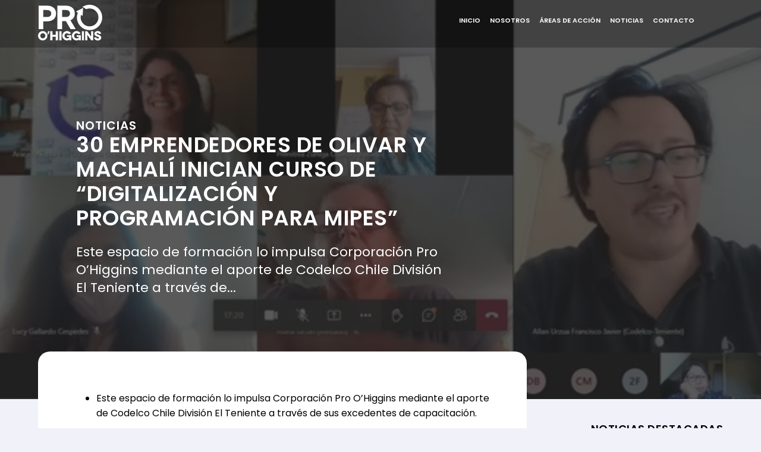

--- FILE ---
content_type: text/html; charset=UTF-8
request_url: https://pro-ohiggins.cl/2021/11/11/30-emprendedores-de-olivar-y-machali-inician-curso-de-digitalizacion-y-programacion-para-mipes/
body_size: 6095
content:
<!DOCTYPE html><html lang="es_CL"><head><meta charset="UTF-8"><meta content="text/html; charset=UTF-8" http-equiv="Content-Type"/><meta content="IE=edge" http-equiv="X-UA-Compatible"><meta content="width=device-width, initial-scale=1.0" name="viewport"><link
			rel="shortcut icon" href="https://pro-ohiggins.cl/wp-content/themes/wordpress-base-31-1/static/favicon.png"><title>
				30 emprendedores de Olivar y Machalí inician curso de “Digitalización y programación para Mipes” - Corporación Pro O&#039;Higgins
			</title><script>
				var __dirsite = 'https://pro-ohiggins.cl',
__dirtheme = 'https://pro-ohiggins.cl/wp-content/themes/wordpress-base-31-1';
			</script><!-- This site is optimized with the Yoast SEO plugin v13.4.1 - https://yoast.com/wordpress/plugins/seo/ --><meta name="description" content="Contribuir a la competitividad de las mipes, entregándoles a emprendedoras y emprendedores conocimientos de marketing y comercio electrónico y herramientas digitales de gestión, es el propósito de los dos cursos e-learning sobre “Digitalización y programación para Mipes” que se realizan en Olivar y Machalí."/><meta name="robots" content="max-snippet:-1, max-image-preview:large, max-video-preview:-1"/><link rel="canonical" href="https://pro-ohiggins.cl/2021/11/11/30-emprendedores-de-olivar-y-machali-inician-curso-de-digitalizacion-y-programacion-para-mipes/" /><meta property="og:locale" content="es_ES" /><meta property="og:type" content="article" /><meta property="og:title" content="30 emprendedores de Olivar y Machalí inician curso de “Digitalización y programación para Mipes” - Corporación Pro O&#039;Higgins" /><meta property="og:description" content="Contribuir a la competitividad de las mipes, entregándoles a emprendedoras y emprendedores conocimientos de marketing y comercio electrónico y herramientas digitales de gestión, es el propósito de los dos cursos e-learning sobre “Digitalización y programación para Mipes” que se realizan en Olivar y Machalí." /><meta property="og:url" content="https://pro-ohiggins.cl/2021/11/11/30-emprendedores-de-olivar-y-machali-inician-curso-de-digitalizacion-y-programacion-para-mipes/" /><meta property="og:site_name" content="Corporación Pro O&#039;Higgins" /><meta property="article:publisher" content="https://www.facebook.com/ProOhiggins/" /><meta property="article:section" content="Sin categoría" /><meta property="article:published_time" content="2021-11-11T12:47:06+00:00" /><meta property="article:modified_time" content="2021-11-16T18:34:46+00:00" /><meta property="og:updated_time" content="2021-11-16T18:34:46+00:00" /><meta property="og:image" content="https://pro-ohiggins.cl/wp-content/uploads/2021/11/WhatsApp-Image-2021-11-08-at-18.00.43.jpeg" /><meta property="og:image:secure_url" content="https://pro-ohiggins.cl/wp-content/uploads/2021/11/WhatsApp-Image-2021-11-08-at-18.00.43.jpeg" /><meta property="og:image:width" content="546" /><meta property="og:image:height" content="284" /><meta name="twitter:card" content="summary_large_image" /><meta name="twitter:description" content="Contribuir a la competitividad de las mipes, entregándoles a emprendedoras y emprendedores conocimientos de marketing y comercio electrónico y herramientas digitales de gestión, es el propósito de los dos cursos e-learning sobre “Digitalización y programación para Mipes” que se realizan en Olivar y Machalí." /><meta name="twitter:title" content="30 emprendedores de Olivar y Machalí inician curso de “Digitalización y programación para Mipes” - Corporación Pro O&#039;Higgins" /><meta name="twitter:image" content="https://pro-ohiggins.cl/wp-content/uploads/2021/11/WhatsApp-Image-2021-11-08-at-18.00.43.jpeg" /><script type='application/ld+json' class='yoast-schema-graph yoast-schema-graph--main'>{"@context":"https://schema.org","@graph":[{"@type":"Organization","@id":"https://pro-ohiggins.cl/#organization","name":"Pro O'Higgins","url":"https://pro-ohiggins.cl/","sameAs":["https://www.facebook.com/ProOhiggins/","https://www.instagram.com/proohiggins_/","https://www.linkedin.com/company/pro-ohiggins/"],"logo":{"@type":"ImageObject","@id":"https://pro-ohiggins.cl/#logo","inLanguage":"es","url":"https://pro-ohiggins.cl/wp-content/uploads/2020/02/pro_color_n.svg","width":108,"height":60,"caption":"Pro O'Higgins"},"image":{"@id":"https://pro-ohiggins.cl/#logo"}},{"@type":"WebSite","@id":"https://pro-ohiggins.cl/#website","url":"https://pro-ohiggins.cl/","name":"Corporaci\u00f3n Pro O'Higgins","inLanguage":"es","description":"Somos una comunidad de empresas que tiene como prop\u00f3sito contribuir al desarrollo sostenible de la regi\u00f3n de O\u2019Higgins. Desde el a\u00f1o 1998 estamos presente.","publisher":{"@id":"https://pro-ohiggins.cl/#organization"},"potentialAction":[{"@type":"SearchAction","target":"https://pro-ohiggins.cl/?s={search_term_string}","query-input":"required name=search_term_string"}]},{"@type":"ImageObject","@id":"https://pro-ohiggins.cl/2021/11/11/30-emprendedores-de-olivar-y-machali-inician-curso-de-digitalizacion-y-programacion-para-mipes/#primaryimage","inLanguage":"es","url":"https://pro-ohiggins.cl/wp-content/uploads/2021/11/WhatsApp-Image-2021-11-08-at-18.00.43.jpeg","width":546,"height":284},{"@type":"WebPage","@id":"https://pro-ohiggins.cl/2021/11/11/30-emprendedores-de-olivar-y-machali-inician-curso-de-digitalizacion-y-programacion-para-mipes/#webpage","url":"https://pro-ohiggins.cl/2021/11/11/30-emprendedores-de-olivar-y-machali-inician-curso-de-digitalizacion-y-programacion-para-mipes/","name":"30 emprendedores de Olivar y Machal\u00ed inician curso de \u201cDigitalizaci\u00f3n y programaci\u00f3n para Mipes\u201d - Corporaci\u00f3n Pro O&#039;Higgins","isPartOf":{"@id":"https://pro-ohiggins.cl/#website"},"inLanguage":"es","primaryImageOfPage":{"@id":"https://pro-ohiggins.cl/2021/11/11/30-emprendedores-de-olivar-y-machali-inician-curso-de-digitalizacion-y-programacion-para-mipes/#primaryimage"},"datePublished":"2021-11-11T12:47:06+00:00","dateModified":"2021-11-16T18:34:46+00:00","description":"Contribuir a la competitividad de las mipes, entreg\u00e1ndoles a emprendedoras y emprendedores conocimientos de marketing y comercio electr\u00f3nico y herramientas digitales de gesti\u00f3n, es el prop\u00f3sito de los dos cursos e-learning sobre \u201cDigitalizaci\u00f3n y programaci\u00f3n para Mipes\u201d que se realizan en Olivar y Machal\u00ed.","potentialAction":[{"@type":"ReadAction","target":["https://pro-ohiggins.cl/2021/11/11/30-emprendedores-de-olivar-y-machali-inician-curso-de-digitalizacion-y-programacion-para-mipes/"]}]},{"@type":"Article","@id":"https://pro-ohiggins.cl/2021/11/11/30-emprendedores-de-olivar-y-machali-inician-curso-de-digitalizacion-y-programacion-para-mipes/#article","isPartOf":{"@id":"https://pro-ohiggins.cl/2021/11/11/30-emprendedores-de-olivar-y-machali-inician-curso-de-digitalizacion-y-programacion-para-mipes/#webpage"},"author":{"@id":"https://pro-ohiggins.cl/#/schema/person/55d5959a7dccc34e02ec5c5400b6c29a"},"headline":"30 emprendedores de Olivar y Machal\u00ed inician curso de \u201cDigitalizaci\u00f3n y programaci\u00f3n para Mipes\u201d","datePublished":"2021-11-11T12:47:06+00:00","dateModified":"2021-11-16T18:34:46+00:00","commentCount":0,"mainEntityOfPage":{"@id":"https://pro-ohiggins.cl/2021/11/11/30-emprendedores-de-olivar-y-machali-inician-curso-de-digitalizacion-y-programacion-para-mipes/#webpage"},"publisher":{"@id":"https://pro-ohiggins.cl/#organization"},"image":{"@id":"https://pro-ohiggins.cl/2021/11/11/30-emprendedores-de-olivar-y-machali-inician-curso-de-digitalizacion-y-programacion-para-mipes/#primaryimage"},"articleSection":"","inLanguage":"es","potentialAction":[{"@type":"CommentAction","name":"Comment","target":["https://pro-ohiggins.cl/2021/11/11/30-emprendedores-de-olivar-y-machali-inician-curso-de-digitalizacion-y-programacion-para-mipes/#respond"]}]},{"@type":["Person"],"@id":"https://pro-ohiggins.cl/#/schema/person/55d5959a7dccc34e02ec5c5400b6c29a","name":"Jerilee","image":{"@type":"ImageObject","@id":"https://pro-ohiggins.cl/#authorlogo","inLanguage":"es","url":"https://secure.gravatar.com/avatar/b6ac1f6843caad2b168db9be48708953?s=96&d=mm&r=g","caption":"Jerilee"},"sameAs":[]}]}</script><!-- / Yoast SEO plugin. --><link rel='dns-prefetch' href='//www.googletagmanager.com' /><link rel='dns-prefetch' href='//s.w.org' /><link rel="alternate" type="application/rss+xml" title="Corporación Pro O&#039;Higgins &raquo; Comentario 30 emprendedores de Olivar y Machalí inician curso de “Digitalización y programación para Mipes” del feed" href="https://pro-ohiggins.cl/2021/11/11/30-emprendedores-de-olivar-y-machali-inician-curso-de-digitalizacion-y-programacion-para-mipes/feed/" /><!-- Fragmento de código de Google Analytics añadido por Site Kit --><script type='text/javascript' src='https://www.googletagmanager.com/gtag/js?id=UA-162803043-2' async></script><script type='text/javascript'>
window.dataLayer = window.dataLayer || [];function gtag(){dataLayer.push(arguments);}
gtag('set', 'linker', {"domains":["pro-ohiggins.cl"]} );
gtag("js", new Date());
gtag("set", "developer_id.dZTNiMT", true);
gtag("config", "UA-162803043-2", {"anonymize_ip":true});
gtag("config", "GT-5NPDC7C");
</script><!-- Final del fragmento de código de Google Analytics añadido por Site Kit --><link rel='https://api.w.org/' href='https://pro-ohiggins.cl/wp-json/' /><link rel="EditURI" type="application/rsd+xml" title="RSD" href="https://pro-ohiggins.cl/xmlrpc.php?rsd" /><link rel="wlwmanifest" type="application/wlwmanifest+xml" href="https://pro-ohiggins.cl/wp-includes/wlwmanifest.xml" /><meta name="generator" content="WordPress 5.3.20" /><link rel='shortlink' href='https://pro-ohiggins.cl/?p=6785' /><link rel="alternate" type="application/json+oembed" href="https://pro-ohiggins.cl/wp-json/oembed/1.0/embed?url=https%3A%2F%2Fpro-ohiggins.cl%2F2021%2F11%2F11%2F30-emprendedores-de-olivar-y-machali-inician-curso-de-digitalizacion-y-programacion-para-mipes%2F" /><link rel="alternate" type="text/xml+oembed" href="https://pro-ohiggins.cl/wp-json/oembed/1.0/embed?url=https%3A%2F%2Fpro-ohiggins.cl%2F2021%2F11%2F11%2F30-emprendedores-de-olivar-y-machali-inician-curso-de-digitalizacion-y-programacion-para-mipes%2F&#038;format=xml" /><meta name="generator" content="Site Kit by Google 1.104.0" /><link rel="preload" href="https://fonts.googleapis.com/css?family=Poppins:400,600&display=swap" as="style" crossorigin><link href="https://pro-ohiggins.cl/wp-content/themes/wordpress-base-31-1/static/dist/style.css" rel="preload" as="style"><link href="https://fonts.googleapis.com/css?family=Poppins:400,600&display=swap" rel="stylesheet"><link href="https://pro-ohiggins.cl/wp-content/themes/wordpress-base-31-1/static/dist/style.css" rel="stylesheet"><!-- Google Tag Manager --><script>(function(w,d,s,l,i){w[l]=w[l]||[];w[l].push({'gtm.start':
			new Date().getTime(),event:'gtm.js'});var f=d.getElementsByTagName(s)[0],
			j=d.createElement(s),dl=l!='dataLayer'?'&l='+l:'';j.async=true;j.src=
			'https://www.googletagmanager.com/gtm.j	s?id='+i+dl;f.parentNode.insertBefore(j,f);
			})(window,document,'script','dataLayer','GTM-WG6L9SQS');</script><!-- End Google Tag Manager --></head><body class="post-template-default single single-post postid-6785 single-format-standard "><nav class="header-phone -container"  data-toggle=".header-phone.-container,.button-menu"><div class="header-phone -group"><div><div class="header-phone -row -header" ><span>CERRAR</span><svg style="margin-left:.5rem" xmlns="http://www.w3.org/2000/svg" viewBox="0 0 512 512" width="26" ><path d="M256 0C114.508 0 0 114.497 0 256c0 141.493 114.497 256 256 256 141.492 0 256-114.497 256-256C512 114.507 397.503 0 256 0zm0 472c-119.384 0-216-96.607-216-216 0-119.385 96.607-216 216-216 119.384 0 216 96.607 216 216 0 119.385-96.607 216-216 216z" data-original="#000000" class="active-path" data-old_color="#000000" fill="#FFF"/><path d="M343.586 315.302L284.284 256l59.302-59.302c7.81-7.81 7.811-20.473.001-28.284-7.812-7.811-20.475-7.81-28.284 0L256 227.716l-59.303-59.302c-7.809-7.811-20.474-7.811-28.284 0-7.81 7.811-7.81 20.474.001 28.284L227.716 256l-59.302 59.302c-7.811 7.811-7.812 20.474-.001 28.284 7.813 7.812 20.476 7.809 28.284 0L256 284.284l59.303 59.302c7.808 7.81 20.473 7.811 28.284 0s7.81-20.474-.001-28.284z" data-original="#000000" class="active-path" data-old_color="#000000" fill="#FFF"/></svg></div><div class="header-phone -row"><a style="transition-delay:0.s" class="header-phone -link" href="#inicio">Inicio</a></div><div class="header-phone -row"><a style="transition-delay:0.s" class="header-phone -link" href="https://pro-ohiggins.cl/nosotros/">Nosotros</a></div><div class="header-phone -row"><a style="transition-delay:0.s" class="header-phone -link" href="#areas">Áreas de acción</a></div><div class="header-phone -row"><a style="transition-delay:0.s" class="header-phone -link" href="https://pro-ohiggins.cl/noticias/">Noticias</a></div><div class="header-phone -row"><a style="transition-delay:0.s" class="header-phone -link" href="#contacto">Contacto</a></div></div></div></nav><header class="header -container --solid" data-direction data-scroll-before="nextSibling"><a href="https://pro-ohiggins.cl"><img class="header -logo" src="https://pro-ohiggins.cl/wp-content/uploads/2020/02/pro_color_b.svg" alt="Logo Corporación Pro O&#039;Higgins"/></a><nav class="header -nav"><a class="header -nav-link" href="#inicio">Inicio</a><a class="header -nav-link" href="https://pro-ohiggins.cl/nosotros/">Nosotros</a><a class="header -nav-link" href="#areas">Áreas de acción</a><a class="header -nav-link" href="https://pro-ohiggins.cl/noticias/">Noticias</a><a class="header -nav-link" href="#contacto">Contacto</a><button id="button-menu" class="button-menu" data-toggle=".header-phone.-container,#button-menu"><div></div><div></div><div></div></button></nav></header><link rel="stylesheet" href="https://pro-ohiggins.cl/wp-admin/load-styles.php?c=1&dir=ltr&load%5Bchunk_0%5D=wp-block-library"/><header class="post-header -container --full"><style>.__MQ__{background:url(https://pro-ohiggins.cl/wp-content/uploads/2021/11/WhatsApp-Image-2021-11-08-at-18.00.43-1380x0-c-default.jpeg)no-repeat center/cover}@media (max-width: 520px){ .__MQ__{background:url(https://pro-ohiggins.cl/wp-content/uploads/2021/11/WhatsApp-Image-2021-11-08-at-18.00.43-520x0-c-default.jpeg)no-repeat center/cover} }</style><div class="layer __MQ__"></div><div class="post-header -row "><div class="post-header -text"><span class="post-header -title-small">Noticias</span><h2 class="title" id="30-emprendedores-de-olivar-y-machali-inician-curso-de-digitalizacion-y-programacion-para-mipes"><span class="-part2">30 emprendedores de Olivar y Machalí inician curso de “Digitalización y programación para Mipes”</span><span class="line1"><span></span><span></span></span></h2><p class="post-header -title-quote">
                
Este espacio de formación lo impulsa Corporación Pro O’Higgins mediante
el aporte de Codelco Chile División El Teniente a través de...
            </p></div></div></header><section class="single -container"><article class="single -article"><ul><li>Este espacio de formación lo impulsa Corporación Pro O’Higgins mediante
el aporte de Codelco Chile División El Teniente a través de sus excedentes de
capacitación.</li></ul><figure class="wp-block-image size-large"><img src="https://pro-ohiggins.cl/wp-content/uploads/2021/11/WhatsApp-Image-2021-11-08-at-18.00.28.jpeg" alt="" class="wp-image-6786" srcset="https://pro-ohiggins.cl/wp-content/uploads/2021/11/WhatsApp-Image-2021-11-08-at-18.00.28.jpeg 414w, https://pro-ohiggins.cl/wp-content/uploads/2021/11/WhatsApp-Image-2021-11-08-at-18.00.28-300x205.jpeg 300w" sizes="(max-width: 414px) 100vw, 414px" /></figure><p>Contribuir a la competitividad de las mipes,
entregándoles &nbsp;a emprendedoras y emprendedores conocimientos &nbsp;de
marketing y comercio electrónico y herramientas digitales de gestión, es el
propósito de los dos cursos e-learning sobre “Digitalización y programación
para Mipes” que se realizan en Olivar y Machalí.</p><p>Los beneficiarios son 30 emprendedores de estas
comunas que desde esta semana iniciaron este proceso de formación que consta de
120 horas.</p><p>En la reunión inicial, se contó con la intervención
del gerente general de Corporación Pro O’Higgins, Braulio Guzmán y
de&nbsp;Francisco Allan, consultor en comunidades de Codelco Chile División El
Teniente.</p><p><em><strong>“Estamos ante una realidad donde ya no se puede postergar el aprender y conocer herramientas digitales para convertir los negocios en más eficientes. Uno de los grandes cambios que nos dejan los últimos meses, es la transformación que también vivió el cliente, donde prefiere los canales digitales para satisfacer sus necesidades, sea vitrinear o comprar por la web”, </strong></em>explicó Braulio Guzmán.</p><p>Señaló que para llegar a ese nuevo cliente, las mipes enfrentan el desafío de aprender, y, “<strong><em>este curso, que es posible gracias a los aportes de excedentes de capacitación de nuestra empresa socia Codelco Chile División El Teniente, es una aproximación a esos conocimientos y herramientas”, </em></strong>concluyó Guzmán. </p></article><aside class="aside -container"><h4 class="title --to-right"><span class="-part2">Noticias destacadas</span><span class="line"><span></span><span></span></span></h4><br><br><article class="post-min -container"><div class="post-min -image" ><a href="https://pro-ohiggins.cl/2026/01/19/pro-ohiggins-ejecuta-junto-a-corfo-programa-que-fortalece-la-gestion-de-35-servicios-sanitarios-rurales-de-la-provincia-de-colchagua/"><img width="100%"  data-src="https://pro-ohiggins.cl/wp-content/uploads/2026/01/IMG_0100-1-640x360-c-default.jpg" alt="Pro O’Higgins ejecuta junto a Corfo programa que fortalece la gestión de 35 Servicios Sanitarios Rurales de la provincia de Colchagua"></a></div><div class="post-min -group"><header class="post-min -header"><h4 class="title">Pro O’Higgins ejecuta junto a Corfo programa que fortalece la gestión de 35 Servicios Sanitarios Rurales de la provincia de Colchagua</h4><span class="post-min -date"><span>2026</span><span>
                        19/01
                    </span></span></header><p class="text">
La iniciativa busca mejorar la eficiencia, calidad y
sostenibilidad del servicio de agua potable, beneficiando a más de 32 mil
personas...</p><div class="post-min -footer"><a href="https://pro-ohiggins.cl/2026/01/19/pro-ohiggins-ejecuta-junto-a-corfo-programa-que-fortalece-la-gestion-de-35-servicios-sanitarios-rurales-de-la-provincia-de-colchagua/" class="button"><span>ver más</span><img src="https://pro-ohiggins.cl/wp-content/themes/wordpress-base-31-1/static/icon-next-dark.svg" alt=""></a></div></div></article><article class="post-min -container"><div class="post-min -image" ><a href="https://pro-ohiggins.cl/2025/12/23/talento-que-se-forja-en-coya-30-orfebres-culminan-sus-cursos-y-abren-nuevas-oportunidades-de-desarrollo/"><img width="100%"  data-src="https://pro-ohiggins.cl/wp-content/uploads/2025/12/IMG_0051-scaled-640x360-c-default.jpg" alt="Talento que se forja en Coya: 30 orfebres culminan sus cursos y abren nuevas oportunidades de desarrollo"></a></div><div class="post-min -group"><header class="post-min -header"><h4 class="title">Talento que se forja en Coya: 30 orfebres culminan sus cursos y abren nuevas oportunidades de desarrollo</h4><span class="post-min -date"><span>2025</span><span>
                        23/12
                    </span></span></header><p class="text">
Gracias a los excedentes de
capacitación de Codelco División El Teniente y al apoyo de Pro O’Higgins, el programa
Becas Laborales de...</p><div class="post-min -footer"><a href="https://pro-ohiggins.cl/2025/12/23/talento-que-se-forja-en-coya-30-orfebres-culminan-sus-cursos-y-abren-nuevas-oportunidades-de-desarrollo/" class="button"><span>ver más</span><img src="https://pro-ohiggins.cl/wp-content/themes/wordpress-base-31-1/static/icon-next-dark.svg" alt=""></a></div></div></article><article class="post-min -container"><div class="post-min -image" ><a href="https://pro-ohiggins.cl/2025/12/17/pro-ohiggins-destaca-la-colaboracion-empresarial-como-motor-del-desarrollo-sostenible-regional/"><img width="100%"  data-src="https://pro-ohiggins.cl/wp-content/uploads/2025/12/WhatsApp-Image-2025-12-12-at-10.56.25-640x360-c-default.jpeg" alt="Pro O’Higgins destaca la colaboración empresarial como motor del desarrollo sostenible regional"></a></div><div class="post-min -group"><header class="post-min -header"><h4 class="title">Pro O’Higgins destaca la colaboración empresarial como motor del desarrollo sostenible regional</h4><span class="post-min -date"><span>2025</span><span>
                        17/12
                    </span></span></header><p class="text">




Con una activa
participación, Corporación Pro O’Higgins junto a sus empresas socias Sodexo,
Inacap, Essbio, Metrogas y ME...</p><div class="post-min -footer"><a href="https://pro-ohiggins.cl/2025/12/17/pro-ohiggins-destaca-la-colaboracion-empresarial-como-motor-del-desarrollo-sostenible-regional/" class="button"><span>ver más</span><img src="https://pro-ohiggins.cl/wp-content/themes/wordpress-base-31-1/static/icon-next-dark.svg" alt=""></a></div></div></article></aside></section><footer class="single -footer"><a class="single -footer-item" href="https://pro-ohiggins.cl/2021/11/05/36-proyectos-del-desafio-impulsa-ohiggins-avanzan-a-preincubacion/"><img src="https://pro-ohiggins.cl/wp-content/themes/wordpress-base-31-1/static/icon-prev.svg" alt="ver anterior"><h5 class="title"><span class="-part2">36 proyectos del Desafío Impulsa O’Higgins avanzan a preincubación</span></h5></a><a class="single -footer-item --center" href="https://pro-ohiggins.cl/noticias/"><h5 class="title"><span class="-part1">Regresar a</span><br><span class="-part2">Todas las noticias</span></h5></a><a class="single -footer-item --right" href="https://pro-ohiggins.cl/2021/11/15/electromovilidad-avances-y-desafios/"><h5 class="title"><span class="-part2">ELECTROMOVILIDAD: AVANCES Y DESAFÍOS</span></h5><img src="https://pro-ohiggins.cl/wp-content/themes/wordpress-base-31-1/static/icon-next.svg" alt="ver siguiente"></a></footer><footer class="footer -container"><script type='text/javascript' src='https://pro-ohiggins.cl/wp-includes/js/wp-embed.min.js?ver=5.3.20'></script><div class="footer -logo"><img src="https://pro-ohiggins.cl/wp-content/uploads/2020/02/pro_color_n.svg" alt="Logo Corporación Pro O&#039;Higgins"><span>Contribuyendo al desarrollo 
sostenible de la región de O’Higgins</span></div><div class="footer -socials"><nav class="socials-container"><a  style="--social-dot-color:#2386ec" class="socials-item" href="https://www.facebook.com/ProOhiggins/"><div></div><span>Facebook</span></a><a  style="--social-dot-color:#e61f96" class="socials-item" href="https://www.instagram.com/proohiggins_/"><div></div><span>Instagram</span></a><a  style="--social-dot-color:#24b6e2" class="socials-item" href="https://www.linkedin.com/company/pro-ohiggins/"><div></div><span>Linkedin</span></a><a  style="--social-dot-color:#dd3333" class="socials-item" href="https://www.youtube.com/channel/UCW38XgQ9vwj7wQFGlRLBugg"><div></div><span>Youtube</span></a></nav></div></footer><script src=""></script><script>
					function shimport(src) {
try {
new Function('import(\"' + src + '\")')();
} catch (e) {
var s = document.createElement('script');
s.src = 'https://unpkg.com/shimport';
s.dataset.main = src;
document.head.appendChild(s);
}
}
shimport(__dirtheme + "/static/dist/index.js");				</script><script async src="https://unpkg.com/zenscroll@4.0.2/zenscroll-min.js"></script><!-- Google Tag Manager (noscript) --><noscript><iframe src="https://www.googletagmanager.com/ns.html?id=GTM-WG6L9SQS"
			height="0" width="0" style="display:none;visibility:hidden"></iframe></noscript><!-- End Google Tag Manager (noscript) --></body></html>

--- FILE ---
content_type: text/css
request_url: https://pro-ohiggins.cl/wp-content/themes/wordpress-base-31-1/static/dist/style.css
body_size: 7139
content:
/*! normalize.css v8.0.1 | MIT License | github.com/necolas/normalize.css */html{line-height:1.15;-webkit-text-size-adjust:100%}body{margin:0}main{display:block}h1{font-size:2em;margin:.67em 0}hr{box-sizing:content-box;height:0;overflow:visible}pre{font-family:monospace,monospace;font-size:1em}a{background-color:transparent}abbr[title]{border-bottom:none;text-decoration:underline;-webkit-text-decoration:underline dotted;text-decoration:underline dotted}b,strong{font-weight:bolder}code,kbd,samp{font-family:monospace,monospace;font-size:1em}small{font-size:80%}sub,sup{font-size:75%;line-height:0;position:relative;vertical-align:baseline}sub{bottom:-.25em}sup{top:-.5em}img{border-style:none}button,input,optgroup,select,textarea{font-family:inherit;font-size:100%;line-height:1.15;margin:0}button,input{overflow:visible}button,select{text-transform:none}[type=button],[type=reset],[type=submit],button{-webkit-appearance:button}[type=button]::-moz-focus-inner,[type=reset]::-moz-focus-inner,[type=submit]::-moz-focus-inner,button::-moz-focus-inner{border-style:none;padding:0}[type=button]:-moz-focusring,[type=reset]:-moz-focusring,[type=submit]:-moz-focusring,button:-moz-focusring{outline:1px dotted ButtonText}fieldset{padding:.35em .75em .625em}legend{box-sizing:border-box;color:inherit;display:table;max-width:100%;padding:0;white-space:normal}progress{vertical-align:baseline}textarea{overflow:auto}[type=checkbox],[type=radio]{box-sizing:border-box;padding:0}[type=number]::-webkit-inner-spin-button,[type=number]::-webkit-outer-spin-button{height:auto}[type=search]{-webkit-appearance:textfield;outline-offset:-2px}[type=search]::-webkit-search-decoration{-webkit-appearance:none}::-webkit-file-upload-button{-webkit-appearance:button;font:inherit}details{display:block}summary{display:list-item}[hidden],template{display:none}.glide{position:relative;width:100%;box-sizing:border-box}.glide *{box-sizing:inherit}.glide__slides,.glide__track{overflow:hidden}.glide__slides{position:relative;width:100%;list-style:none;-webkit-backface-visibility:hidden;backface-visibility:hidden;transform-style:preserve-3d;touch-action:pan-Y;padding:0;white-space:nowrap;display:flex;flex-wrap:nowrap;will-change:transform}.glide__slide,.glide__slides--dragging{-webkit-user-select:none;user-select:none}.glide__slide{width:100%;height:100%;flex-shrink:0;white-space:normal;-webkit-touch-callout:none;-webkit-tap-highlight-color:transparent}.glide__slide a{-webkit-user-select:none;user-select:none;-webkit-user-drag:none;-moz-user-select:none;-ms-user-select:none}.glide__arrows,.glide__bullets{-webkit-touch-callout:none;-webkit-user-select:none;user-select:none}.glide--rtl{direction:rtl}:root{--theme-primary:#232323;--theme-background:#04302f}body,html{width:100%;height:100%;margin:0;background:#f1f1f9;font-family:Poppins,sans-serif}body{overflow:auto}a,button,input,textarea{color:unset;font-family:unset;text-decoration:none}iframe,img,table,video{max-width:100%;height:auto}.layer{width:100%;height:100%;position:absolute;top:0;left:0}.button{display:inline-flex;align-items:center;justify-content:center;border:none;margin-right:25px;background:transparent;font-size:12px;font-weight:600;text-transform:uppercase;letter-spacing:1px}.button.-solid{padding:5px 15px;background:hsla(0,0%,100%,.15);border-radius:8px}.socials-container{font-size:12px;letter-spacing:1px;display:flex;font-weight:600;text-transform:uppercase;color:unset}.socials-container a{padding:.5rem;box-sizing:border-box;display:flex;flex-flow:column;align-items:center;justify-content:center;transition:all .3s ease 0s}.socials-container a div{width:5px;height:5px;border-radius:100px;margin-bottom:5px;background:var(--social-dot-color,#000);box-shadow:0 0 3px var(--social-dot-color,#000);transition:all .3s ease}.socials-container a:hover{transition-delay:.15s;color:var(--social-dot-color,#fff)}.socials-container a:hover div{transform:translateY(10px);opacity:0}@media (max-width:520px){.socials-container{font-size:10px}}.button-down{width:30px;transform:rotate(90deg)}.button-down button{text-transform:uppercase;letter-spacing:2px;font-size:12px;color:#fff;display:flex;align-items:center;justify-content:center;border:none;background:transparent;transform:translate(calc(-100% + 90px));font-weight:600}.button-down button span{transform:scale(-1);display:table-cell;white-space:nowrap}.theme-container{padding:100px 10%;box-sizing:border-box;position:relative}.theme-container.--contrasts{background:var(--theme-primary);color:var(--theme-color-contrast,#fff)}.theme-grid.--x3{position:relative;display:flex;flex-flow:row wrap;margin:0 -1rem}.theme-grid.--x3>*{flex:calc(33.33333% - 3rem);margin:1rem}@media (max-width:720px){.theme-grid.--x3>*{flex:calc(50% - 3rem)}}@media (max-width:520px){.theme-grid.--x3>*{flex:100%}}.theme-gradient.--to-bottom-50{background:linear-gradient(180deg,var(--theme-primary,#232323),transparent 50%)}.theme-gradient.--to-bottom{background:linear-gradient(180deg,var(--theme-primary,#232323),transparent)}.title{position:relative;text-transform:uppercase;letter-spacing:.5px;margin:0 0 20px}.title.--to-right{text-align:right}.title.--to-right .line{float:right}.title .-part1{font-size:.7em;font-weight:lighter}.subtitle{font-size:22px;max-width:80%}.line{width:80%;height:10px;display:flex;margin-top:15px;max-width:300px}.line:after,.line:before{content:"";display:block;flex:50%;background:red}.line:before{background:var(--theme-second,#223f99)}.line:after{background:var(--theme-third,#1fb0e6)}h1.title{font-size:45px}@media (max-width:520px){h1.title{font-size:36px}}h2.title{font-size:36px}@media (max-width:520px){h2.title{font-size:27px}}h3.title{font-size:27px}@media (max-width:520px){h3.title{font-size:18px}}h4.title .-part1{font-size:12px}h4.title{font-size:18px}@media (max-width:520px){h4.title{font-size:16px}}h5.title .-part1{font-size:12px}h5.title{font-size:15px}@media (max-width:520px){h5.title{font-size:13px}}.text{font-size:13px;opacity:.75;line-height:1.5em;margin:0}.text~.text{margin-top:1rem}.text.--col-2{columns:300px 2}.text.--col-2 p{margin-top:0}.footer.-container{display:flex;flex-flow:row wrap;align-items:center;justify-content:space-between;padding:2rem 5%;box-sizing:border-box;position:relative;background:#fff}.footer.-container:after,.footer.-container:before{height:10px;background:currentColor;content:"";position:absolute;width:10%}.footer.-container:before{top:0;left:0;background:#1fb0e6}.footer.-container:after{right:0;bottom:0;background:#223f99}.footer.-logo{display:inline-flex;align-items:center}.footer.-logo span{max-width:180px;border-left:3px solid;padding:.5rem 0 .5rem 1rem;margin-left:1rem;font-size:12px;line-height:1.3em}@media (max-width:520px){.footer.-container{justify-content:center;padding-top:3rem}.footer.-logo{width:100%;justify-content:space-between;margin-bottom:2rem}}.button-box{width:40px;height:40px;border-radius:15px;background:var(--theme-primary);border:none;padding:0;display:flex;align-items:center;justify-content:center}.button-box.--small{width:30px;height:30px;border-radius:10px}.button-box.--small img{width:50%}.header.-container{width:100%;position:fixed;top:0;left:0;z-index:10;padding:.5rem 5%;box-sizing:border-box;display:flex;flex-flow:row wrap;align-items:center;justify-content:space-between;transition:all .5s ease}.header.-container.--solid{background:rgba(0,0,0,.25)}.header.-container[data-direction=bottom]{transform:translateY(-100%)}.header.-container[data-direction=top]{transform:translateY(0)}.header.-container[data-direction=top][data-scroll-before=not-intercepted]{background:var(--theme-primary);padding:.5rem 5%}.header.-container[data-direction=top][data-scroll-before=not-intercepted] img{max-height:40px}.header.-nav{color:#fff;display:flex;flex:0%;justify-content:flex-end}.header.-nav-link{font-size:11px;text-transform:uppercase;font-weight:600;box-sizing:border-box;letter-spacing:0;padding:.5rem;max-width:150px;display:inline-block;text-align:right}@media (max-width:720px){.header.-nav-link{display:none}}@media (max-width:520px){.header.-logo{width:80px}}#button-menu{visibility:hidden}@media (max-width:720px){#button-menu{visibility:visible}}.video.-full{width:100%;height:100%;object-fit:cover;opacity:0;transition:all 1s ease}.header-phone.-container{width:0;height:100%;position:fixed;right:0;top:0;transition:all 1s ease;z-index:100;overflow-x:hidden;overflow-y:auto;background:var(--theme-primary);color:#fff}.header-phone.-container.--active{width:100%}.header-phone.-container.--active .-link{transform:translateX(0);opacity:1}.header-phone.-group{width:100vw;height:100%;float:right;text-align:right;padding:80px 10%;box-sizing:border-box;flex-flow:row wrap}.header-phone.-group,.header-phone.-row{display:flex;align-items:center;justify-content:flex-end}.header-phone.-row{flex:100%}.header-phone.-row.-header{padding-bottom:.5rem}.header-phone.-row.-header span{position:relative;top:2px;font-size:12px;letter-spacing:4px;font-weight:400}.header-phone.-link{display:inline-flex;font-size:20px;letter-spacing:2px;text-transform:uppercase;padding:.5rem;box-sizing:border-box;opacity:0;transform:translateX(-30px);transition:all 1s ease}.button-menu{width:40px;height:40px;display:flex;padding:0 .3rem;background:transparent;flex-flow:row wrap;border:none;transition:all .4s ease 1s}.button-menu.--active{transition-delay:0s;transform:rotate(90deg)}.button-menu>*{flex:100%;height:3px;background:#fff;border-radius:100px}.button-menu>*~*{margin-top:4px}.directory{--directory-item-size:180px}@media (max-width:720px){.directory.-brand-img{display:none}}@media (max-width:520px){.directory{--directory-item-size:150px}}@media (max-width:320px){.directory{--directory-item-size:140px}}.directory.-container .title{margin:0;padding:100px 10% 0;box-sizing:border-box}.directory.-brand{width:220px;padding:2rem;display:flex;align-items:center;justify-content:center}.directory.-brand-img{width:100%}.directory.-grid{display:flex;flex-flow:row wrap;flex:0%}@media (max-width:1680px){.directory.-grid{flex:inherit;width:calc(var(--directory-item-size)*6)}}@media (max-width:1380px){.directory.-grid{width:calc(var(--directory-item-size)*5)}}@media (max-width:1180px){.directory.-grid{width:calc(var(--directory-item-size)*4)}}@media (max-width:1000px){.directory.-grid{width:calc(var(--directory-item-size)*3)}}@media (max-width:780px){.directory.-grid{justify-content:center}}@media (max-width:520px){.directory.-grid{width:100%}}.directory.-row{background:#fff;display:flex;flex-flow:row wrap;justify-content:center;padding:1rem;box-sizing:border-box}.directory.-item{width:var(--directory-item-size);height:var(--directory-item-size);display:inline-block;position:relative;padding:.5rem;overflow:hidden;box-sizing:border-box}.directory.-item:hover{transition-delay:0s}.directory.-item:hover .-item-hover{opacity:1;transform:scale(1)}.directory.-item:hover .-item-hover span{transform:translate(0);opacity:1}.directory.-item:hover .-item-hover span.-item-detail{opacity:.75}.directory.-item:hover .-item-hover span:first-child{transition:opacity 1s .3s,transform .5s}@media (max-width:520px){.directory.-item{height:calc(var(--directory-item-size)*1.25)}}.directory.-item-img{width:100%;height:100%;display:inline-block;position:relative;z-index:1;border-radius:15px;object-fit:cover}.directory.-item-hover{padding:1rem;box-sizing:border-box;display:flex;align-items:center;width:100%;height:100%;position:absolute;left:0;top:0;background:#fff;opacity:0;z-index:1;cursor:pointer;transition:all .6s ease .2s}.directory.-item-hover span{width:100%;display:block;transform:translateY(30px);transition:all .6s ease;opacity:0}.directory.-item-hover span:nth-child(2n){transform:translateY(-30px)}.directory.-item-hover span:first-child{transition:opacity .3s ease,transform 2s;transform:translateY(-30px)}.directory.-item-hover.--to-left{transform:translate(-100%)}.directory.-item-hover.--to-right{transform:translate(100%)}@media (max-width:520px){.directory.-item-hover span{font-size:12px!important}}.directory.-item-pretitle,.directory.-item-title{text-transform:uppercase}.directory.-item-detail{opacity:.75;padding-top:5px}.directory.-item-detail,.directory.-item-pretitle{font-size:12px}.directory.-item-title{font-weight:600;font-size:15px;letter-spacing:.5px}.blog.-header{width:100%;background:var(--theme-primary);color:#fff;padding:150px 10%;box-sizing:border-box;position:relative}.blog.-header .layer{opacity:.5}.blog.-slides{padding:0 5%;box-sizing:border-box;margin:-100px auto 0;position:relative;max-width:1280px}.blog.-slides .glide__slide{padding:1rem;box-sizing:border-box}.blog.-slides-title{font-weight:600;font-size:1rem;position:absolute;right:7%;text-transform:uppercase;color:#fff;top:-30px;letter-spacing:.5px}.blog.-articles{max-width:1080px;box-sizing:border-box;padding:1rem;margin:auto}.blog.-articles .post-large.-container{margin-bottom:60px}.blog.-articles .post-large.-container:nth-child(2n){flex-flow:row-reverse wrap}.blog.-article-img{flex:0%}.blog.-footer{width:100%;padding:2rem 2.5%;box-sizing:border-box;display:flex;align-items:center;justify-content:space-between}@media (max-width:520px){.blog.-slides-title{left:10%;right:auto}.blog.-slides{padding:0}}.contact.-container{width:100%;min-height:400px;background:var(--theme-primary);color:#fff;padding-bottom:60px}.contact.-container .layer{opacity:.5}.contact.-row{position:relative;display:flex;flex-flow:row wrap}.contact.-text{flex:0%;margin-right:100px}.contact.-form-container{flex:0%;display:flex;flex-flow:row wrap;justify-content:flex-end}.contact.-form-col{padding:0 .5rem .5rem;box-sizing:border-box;display:flex;min-width:180px}.contact.-form input,.contact.-form textarea{width:100%;min-height:45px;max-height:100px;border-radius:10px;font-size:12px;text-transform:uppercase;font-weight:600;background:hsla(0,0%,100%,.08);border:1px solid hsla(0,0%,100%,.08);margin-bottom:1rem;box-shadow:0 12px 22px rgba(0,0,0,.05);resize:vertical;padding:1rem;box-sizing:border-box;color:#fff}.contact.-form input::placeholder,.contact.-form textarea::placeholder{color:hsla(0,0%,100%,.5)}.contact.-form .button{float:right}@media (max-width:520px){.contact .-text{flex:100%;margin-right:0}}.form-page.-container{width:100%;height:100%;background:var(--theme-primary);display:flex;flex-flow:row wrap;justify-content:center;align-items:center;position:relative;color:#fff}.form-page.-container .layer{opacity:.5}.form-page.-group{width:100%;max-width:620px;margin:auto;padding:2rem 1rem;box-sizing:border-box;position:relative}.gallery.-container{width:100%}.gallery.-img{width:100%;display:block}.last-news.-text{width:100%;position:relative}.last-news.-container{position:relative;color:#fff;padding:120px 0 90px;box-sizing:border-box;background:var(--theme-primary)}.last-news.-container .layer{opacity:.5}.last-news.-slides{flex:0%;height:470px;position:relative}.last-news.-slides .glide{position:absolute}.last-news.-slides.--flex{min-width:100%;display:flex;flex-flow:row wrap;height:auto;justify-content:space-between}.last-news.-slides.--flex>.post-min.-container{flex:0%;max-width:unset;padding:1rem;box-sizing:border-box}.last-news.-row{display:flex;flex-flow:row wrap;padding:0 10%}.last-news.-row>.title{margin-right:50px}.last-news.-view-more{width:100%;padding:1rem;background:hsla(0,0%,100%,.08);border:1px solid hsla(0,0%,100%,.08);border-radius:15px;display:flex;align-items:center;justify-content:center;text-transform:uppercase;font-weight:600;letter-spacing:1px;margin-top:30px}@media (max-width:520px){.last-news.-row{display:flex;flex-flow:row wrap;padding:0 10%;box-sizing:border-box}.last-news.-row>.title{flex:100%}}.logos.-container{width:100%}.logos.-container .title{padding:100px 10% 0;box-sizing:border-box}.logos.-slide-container{position:relative;min-height:200px;box-sizing:border-box;padding-bottom:3rem}.logos.-slide-container:before{width:100%;height:calc(100% - 60px);content:"";background:#fff;position:absolute;bottom:0;left:0}.logos.-slide-container .glide{margin:auto;box-sizing:border-box}.logos.-slide-item{width:120px;height:120px;background:#fff;position:relative;border:1px solid #e1e1e1;box-shadow:0 12px 30px rgba(0,0,0,.1);margin:30px;border-radius:20px;display:flex;align-items:center;justify-content:center}.logos.-slide-item img{max-width:80%;max-height:70%}.post-header.-container{width:100%;padding:200px 10% 150px;box-sizing:border-box;position:relative;background:var(--theme-primary);color:#fff}.post-header.-container .layer{opacity:.25}.post-header.-row{display:flex;flex-flow:row wrap;justify-content:space-between;align-items:flex-end}.post-header.-row.--align-top{align-items:flex-start}.post-header.-text{max-width:620px}.post-header.-down{position:absolute;right:5%;transform:translate(50%,-100px)}.post-header.-socials{float:right}.post-header.-row,.post-header.-socials{position:relative}@media (max-width:520px){.post-header.-socials{width:100%;display:flex;justify-content:center}}.post-header.-title-small{font-size:20px;text-transform:uppercase;font-weight:600;letter-spacing:1px}.post-header.-title-quote{font-size:22px;line-height:1.4em}.post-header.-logos-ref-item{padding-bottom:1rem}.post-header.-logos-ref-repeat{text-align:right}.post-header.-logos-ref-title{font-size:14px;text-transform:uppercase;font-weight:700}.post-header.-logos-ref-row{padding-top:1rem}.post-header.-logos-ref-row img+img{margin-left:10px}@media (max-width:520px){.post-header.-container{padding:150px 10% 100px}}@media (max-width:1005px){.post-header.-logos-ref-repeat{text-align:left;padding-top:20px}}.post-header.--full{min-height:70vh;display:flex;align-items:flex-end}.post-large.-container{width:100%;display:flex;flex-flow:row wrap;align-items:center}.post-large.-group{padding:50px 5%;box-sizing:border-box}.post-large.-group .button{float:right;margin-right:-10px}.post-large.-header{display:flex}.post-large.-header .title{flex:0%;margin-bottom:0}.post-large.-group,.post-large.-image{flex:0%}.post-large.-image img{border-radius:20px;box-shadow:0 6px 12px rgba(0,0,0,.05)}.post-large.-description{font-size:18px;opacity:.5}.post-large.-content{font-size:1rem;opacity:1}@media (max-width:720px){.post-large.-group,.post-large.-image{flex:100%}.post-large.-container{flex-flow:row wrap!important}}.post-min.-container{max-width:375px;min-width:200px;box-sizing:border-box}.post-min.-image{width:100%;max-width:375px;height:auto;margin-bottom:20px}.post-min.-image img{border-radius:15px}.post-min.-footer{padding:.5rem 0 0;display:flex;justify-content:flex-end}.post-min.-footer .button{border:1px solid #fff;padding:0 5px 0 15px;border-radius:10px;position:relative;right:-15px}.post-min.-group{padding:0 1rem;box-sizing:border-box}.post-min.-header{display:flex;justify-content:space-between}.post-min.-date{display:flex;flex-flow:column nowrap;align-items:center}.post-min.-date span:first-child{font-size:13px;letter-spacing:3px;opacity:.5}.post-min.-date span:last-child{font-size:11px;letter-spacing:2px}.professionals.-container{text-align:right}.professionals.-group{position:relative}.professionals.-title{text-transform:uppercase;letter-spacing:1px;padding-bottom:10px}.professionals.-item{font-size:14px;margin-bottom:15px;display:flex;flex-flow:column;align-items:flex-end}.professionals.-item strong{text-transform:uppercase}.professionals.-item span{font-size:12px;opacity:.75}.professionals.-image{width:80px;height:80px;border-radius:100%;padding:5px;box-sizing:border-box;background:var(--theme-third,#1fb0e6);position:relative;float:right;margin-bottom:10px}.professionals.-image img{width:100%;height:100%;border-radius:50%;position:relative;display:block}.professionals.-image:before{width:100%;height:200%;position:absolute;top:40px;left:0;content:"";display:block;transform:rotate(-45deg);transform-origin:top center;background:linear-gradient(0deg,transparent,var(--theme-third,#1fb0e6))}@media (max-width:520px){.professionals.-container{padding-top:1rem;text-align:left}}.program-min.-container{width:100%;max-width:380px;border-radius:20px;overflow:hidden}.program-min.-container .button-box{min-width:40px}.program-min.-image{width:100%;position:relative}.program-min.-img{width:100%;display:block}.program-min.-logo{width:100%;height:160px;position:absolute;bottom:0}.program-min.-logo-box{float:right;position:relative}.program-min.-logo-img{max-width:60%;max-height:60%;position:absolute;top:50%;right:50%;transform:translate(70%,-40%)}.program-min.-header{display:flex;align-items:center;min-height:100px;background:#fff;padding:1rem;box-sizing:border-box;justify-content:space-between}.program-min.-header span{font-size:12px;text-transform:uppercase;opacity:.75}.program-min.-header h3{font-size:18px;margin:0}.program-min.-alert{padding:5px 10px;box-sizing:border-box;display:inline-flex;background:tomato;border-radius:100px;font-size:11px;font-weight:600;letter-spacing:1px;color:#fff;text-transform:uppercase;box-shadow:0 12px 22px rgba(255,99,71,.3)}.program-min.-alert.--fix-top{position:absolute;top:10px;left:10px}.programs.-container{width:100%;padding:0 5% 50px;box-sizing:border-box;display:flex;flex-flow:row wrap;margin:-80px auto 0;max-width:1800px}.programs.-container>*{width:25%;padding:1rem;box-sizing:border-box}@media (max-width:1400px){.programs.-container{max-width:1400px}.programs.-container>*{width:33.33333%;padding:1rem;box-sizing:border-box}}@media (max-width:980px){.programs.-container>*{width:50%;padding:1rem;box-sizing:border-box}}@media (max-width:520px){.programs.-container>*{width:100%;padding:1rem;box-sizing:border-box}}.publications.-container{width:100%;padding:80px 5% 80px 10%;box-sizing:border-box;position:relative;background:var(--theme-primary);color:#fff}.publications.-container>.layer{opacity:.5}.publications.-row{display:flex;flex-flow:row wrap;position:relative}.publications.-row>.title{padding-right:50px}.publications.-groups{display:flex;flex-flow:row wrap;flex:0%}.publications.-group{flex:220px;padding:1rem;box-sizing:border-box}.publications.-scroll{width:100%}.publications.-link{width:100%;display:block;font-size:12px;padding:3px 0;opacity:.75;text-transform:uppercase;letter-spacing:.5px}.publications.-link[href]{opacity:1}.lock{width:200px}.single.-container{width:100%;padding:0 5% 50px;margin-top:-80px;box-sizing:border-box;position:relative;display:flex;flex-flow:row wrap}.single.-article-more{width:100%;padding:1rem;box-sizing:border-box;background:#f1f1f9;border-radius:10px;margin-bottom:1.5rem;font-weight:700;border:1px solid rgba(0,0,0,.1);font-size:14px;text-transform:uppercase;cursor:pointer}.single.-article{max-width:100%;flex:0%;background:#fff;border-radius:20px;padding:50px 5%;box-sizing:border-box;font-size:16px;line-height:1.6em;position:relative}.single.-article>*{max-width:100%}.single.-footer{width:100%;flex-flow:row wrap;justify-content:space-between;color:#fff;background:var(--theme-primary);padding:2rem 2%}.single.-footer,.single.-footer-item{display:flex;align-items:center;box-sizing:border-box}.single.-footer-item{padding:1rem;flex:0%}.single.-footer-item .title{margin:0}.single.-footer-item img{margin:0 1rem}.single.-footer-item.--center{text-align:center;justify-content:center}.single.-footer-item.--right{text-align:right;justify-content:flex-end}.single.-alert{width:100%;display:flex;align-items:center;padding:1rem;background:#f1f1f9;border-radius:15px;box-sizing:border-box}.single.-alert-icon{width:50px;height:50px;border-radius:50%;margin-right:1rem;display:flex;align-items:center;justify-content:center;background:#66cdaa;box-shadow:0 12px 22px rgba(102,205,170,.5)}.single.-alert-icon img{height:50%}.single.-alert-icon.--not-current{background:#ff6060;box-shadow:0 12px 22px rgba(255,96,96,.5)}.single.-alert-icon.--highlight{background:#ddac09;box-shadow:0 12px 22px rgba(221,172,9,.5)}.single.-alert-titles{line-height:1.2em;text-transform:uppercase}.single.-alert-title-part1{font-size:.8em}.single.-alert-title-part2{font-weight:600}.single.-link-page{font-size:28px;font-weight:600;padding:.5rem 1rem;box-sizing:border-box;color:hsla(0,0%,100%,.5)}.single.-link-page.--active{color:#fff}.single.-link-page~.-link-page{border-left:2px solid hsla(0,0%,100%,.5)}@media (max-width:520px){.single.-link-page{font-size:16px}}.single.-pag{opacity:.5}.single.-pag[href]{opacity:1}.single.-author{width:100%;display:block;font-size:14px;line-height:1.5em}.single.-author-line{width:100px;height:2px;background:#000;display:block;opacity:.5}.single.-author-title{font-size:1rem;letter-spacing:1px;font-weight:600;text-transform:uppercase}@media (max-width:520px){.single.-footer-item{flex:100%;display:flex;flex-flow:column-reverse nowrap;text-align:center!important}}@media (max-width:720px){.single.-container .eapps-form-header-title{font-size:20px;line-height:1em}}.aside.-container{width:280px;margin-left:50px;padding-top:120px}.aside.-container .post-min.-container{margin-bottom:20px}.aside.-items{width:100%;padding:20px 0}.aside.-item{width:100%;background:#fff;padding:20px;box-sizing:border-box;display:flex;justify-content:space-between;align-items:center;margin-top:20px;border-radius:20px;box-shadow:0 12px 22px rgba(0,0,0,.05)}.aside.-item-title{font-size:18px;flex:0%}.aside.-item-title span:first-child{text-transform:uppercase;font-size:12px}.aside.-item-title span:last-child{font-weight:600}.aside.-item-value{font-size:36px;font-weight:600;padding-left:1rem;box-sizing:border-box}@media (max-width:520px){.aside.-container{width:100%;padding-top:50px;margin-left:0}.aside.-container .title.--to-right{text-align:left}.aside.-container .title.--to-right .line{float:left}}.Slide-box{width:100%;height:100%;position:relative;background:var(--theme-background)}.slidePrimary-container,.slidePrimary-slide-container,.slidePrimary-slide-item{width:100%;height:100vh;position:relative}.slidePrimary-container{color:#fff;background:var(--theme-primary)}.slidePrimary-slide-item .-fix-left-bottom{display:flex;align-items:flex-end;justify-content:space-between;padding:0 0 100px 10%;box-sizing:border-box}.slidePrimary-slide-item .-gradient{background:linear-gradient(0deg,var(--theme-primary,#232323),transparent 50%)}@media (max-width:520px){.slidePrimary-slide-item .-fix-left-bottom{padding:0 1rem 100px}.slidePrimary-slide-item .-gradient{background:linear-gradient(0deg,var(--theme-primary,#232323),transparent)}}.slidePrimary-stickers{width:150px;position:absolute;top:50%;right:30px;transform:translateY(-50%)}.slidePrimary-stickers a{display:block;padding-bottom:1rem}@media (max-width:520px){.slidePrimary-stickers{width:90%;right:5%;display:flex;justify-content:space-between;transform:translateY(-100%)}.slidePrimary-stickers a{flex:0%;max-width:50%;padding:1rem}}.slidePrimary-socials{position:absolute;bottom:50px;right:10%}@media (max-width:520px){.slidePrimary-socials{left:0;bottom:30px;width:100%;display:flex;justify-content:center}}.slidePrimary-down{position:absolute;right:5%;bottom:150px}@media (max-width:520px){.slidePrimary-down{display:none}}.slidePrimary-group{color:#fff;white-space:normal}.slidePrimary-group .-pretitle{font-size:15px;text-transform:uppercase;letter-spacing:1px}.slidePrimary-group .-row{display:flex;align-items:center;flex-flow:row wrap}.slidePrimary-group .-row.-row-space{padding-top:1rem}.slidePrimary-group .-img{width:calc(100% - 250px - 1rem)}.slidePrimary-group .-description{max-width:250px;border-left:3px solid;padding:1rem;box-sizing:border-box;margin-left:1rem;font-size:16px}@media (max-width:520px){.slidePrimary-group{text-align:center;max-width:90%;margin:auto auto 0}.slidePrimary-group .-pretitle{padding-left:5px}.slidePrimary-group br{display:none}.slidePrimary-group .-description{border-left:0;margin-left:0;max-width:100%}.slidePrimary-group .button{margin:10px 10px 10px 0}.slidePrimary-group .-row{justify-content:center}.slidePrimary-group .-row.-row-space{padding-top:0}.slidePrimary-group .-img{width:80%}}.team-style-1.-header{padding:80px 10% 40px;box-sizing:border-box}.team-style-1.-slide{padding:0 5% 50px;box-sizing:border-box;position:relative}.team-style-1.-slide:before{content:"";display:block;width:100%;height:calc(100% - 80px);bottom:0;left:0;background:#fff;position:absolute}.team-style-1.-item{padding:5px;box-sizing:border-box}.team-style-1.-item .title{font-size:18px;margin:10px 0}.team-style-1.-item img{width:100%;border-radius:20px}.team-style-1.-item p{font-size:12px;text-transform:uppercase;font-weight:700;margin:0}.team-style-1.-grid{padding:0 5% 50px;box-sizing:border-box;display:flex;flex-flow:row wrap;position:relative;justify-content:center}.team-style-1.-grid:before{width:100%;height:calc(100% - 50px);position:absolute;left:0;bottom:0;content:"";display:block;background:#fff}.team-style-1.-grid>.-item{position:relative;min-width:220px;max-width:250px;padding:1rem;flex:calc(20% - 1rem)}.cursos.-box{width:100%;padding:0 10% 50px;box-sizing:border-box;position:relative}.cursos.-repeat{display:flex;flex-flow:row wrap}.cursos.-repeat-item{width:25%;padding:1rem;min-height:160px;box-sizing:border-box}@media (max-width:1050px){.cursos.-repeat-item{width:33.33333%}}@media (max-width:680px){.cursos.-repeat-item{width:50%}}@media (max-width:480px){.cursos.-repeat-item{width:100%}}.cursos.-repeat-box{width:calc(100% + 1rem);margin-left:-.8rem}.cursos.-repeat-large-item{width:100%;padding:1rem;box-sizing:border-box}.cursos.-header{color:#fff}.curso.-dot{width:14px;height:14px;border-radius:50%;background:var(--theme-third,#1fb0e6);box-shadow:0 0 3px var(--theme-third,#1fb0e6);position:absolute;top:20px;left:20px}.curso.-box{width:100%;height:100%;padding:1rem;box-sizing:border-box;background:#fff;position:relative;border-radius:10px;display:flex;align-items:center;justify-content:center;box-shadow:0 12px 20px rgba(0,0,0,.1)}.curso.-title{font-size:16px;text-align:center}.curso.-link,.curso.-title{font-weight:700;text-transform:uppercase}.curso.-link{position:absolute;display:flex;bottom:10px;right:10px;flex-flow:row wrap;align-items:center;font-size:12px}.curso.-link .button-box{margin-left:.8rem}.curso-large.-box{width:100%;height:100%;padding:40px;box-sizing:border-box;background:#fff;min-height:180px;border-radius:10px;box-shadow:0 12px 20px rgba(0,0,0,.1);display:flex;align-items:center;flex-flow:row wrap}.curso-large.-text{line-height:1.8em;margin-top:-10px}.curso-large.-col{flex:0%;min-width:280px}.curso-large.-col-duration{padding-left:20px}.curso-large.-duration{text-align:right}.curso-large.-duration .title{margin:0}.curso-large.-duration-row{display:flex;flex-flow:row wrap;align-items:flex-start;justify-content:flex-end}.curso-large.-duration-number{font-size:40px;font-weight:600}.curso-large.-duration-tag{font-size:16px;font-weight:700;padding:4px 0 0;opacity:.5;margin-left:5px}.curso-large.-duration-tag.--hrs{border-bottom:2px solid #000}.curso-large.-link{display:flex;align-items:center;font-size:12px;color:var(--theme-third,#1fb0e6);text-transform:uppercase;font-weight:700;margin:10px -8px 0 0}@media (max-width:720px){.curso-large.-box{padding:40px 10% 20px}.curso-large.-col{width:100%;min-width:100%}.curso-large.-duration{text-align:left}.curso-large.-duration-row{justify-content:flex-start}.curso-large.-col-duration{padding-left:0}}#custom-curso~.post-header.-container{padding-bottom:120px}#custom-curso~.post-header.-container+*{margin-top:-125px}@media (max-width:520px){#custom-curso~.post-header.-container{padding-bottom:150px}}.notification.-box{width:100%;height:auto;padding:20px 5%;box-sizing:border-box;display:flex;align-items:center;justify-content:center;background:var(--theme-second,#223f99);flex-flow:row wrap;color:#fff}.notification.-box .title{margin:10px;min-width:280px;text-align:center}.notification.-icon{max-height:100px}.notification.-button{padding:8px 20px;box-sizing:border-box;border-radius:8px;font-weight:700;background:var(--theme-third,#1fb0e6)}.c-iframe{width:100%;--padding:120px;padding:120px var(--padding);box-sizing:border-box;position:relative}.c-iframe_bg{width:100%;height:calc((100vw - var(--padding)*2)/16*9);background:var(--theme-primary);position:absolute;top:0;left:0}.c-iframe_content iframe{width:calc(100vw - var(--padding)*2);height:calc((100vw - var(--padding)*2)/16*var(--iframe-scale, 9));overflow:hidden;border-radius:15px;position:relative;box-shadow:0 12px 22px rgba(0,0,0,.15);margin-bottom:50px}@media (max-width:920px){.c-iframe{padding-top:80px;--padding:5vw}}.c-data{display:flex;justify-content:center;padding:30px 7%;box-sizing:border-box}.c-data_boxMin{display:inline-flex;align-items:center}.c-data_boxMinContent{padding-left:1rem}.c-data_title{width:100%}h4.c-data_title{font-size:22px;margin:20px 10px 10px}h5.c-data_title{font-size:18px;margin:0 10px}.c-data_row{display:flex;width:100%;flex-flow:row wrap}.c-data_caption{width:100%;font-size:14px;margin:0 10px 10px}.c-data_item{display:inline-block;padding:10px;box-sizing:border-box}.c-data_item .c-data_titleSmall{margin-bottom:10px}.c-data_col{padding:20px 10px;box-sizing:border-box;margin:10px;overflow-x:auto;min-width:150px}@media (max-width:520px){.c-data_col{width:100%;flex:100%;min-width:200px}}.c-data-solid{background:#fff;border-radius:15px;box-shadow:0 6px 12px rgba(0,0,0,.05)}.c-data_subCol{display:flex;flex-flow:row wrap;max-width:calc(180px*var(--columns))}@media (max-width:520px){.c-data_subCol{max-width:100%;justify-self:center;flex-flow:column wrap}}.c-data_subCol-1{justify-content:center}.c-data_max{width:auto;display:inline-block;margin:auto;max-width:100%}.c-data_header{width:100%;min-height:280px;display:flex;align-items:flex-end;padding:120px 8% 0;box-sizing:border-box;color:#fff;background:var(--theme-primary);position:relative}.c-data_table{width:100%;padding:1rem 0;--brcolor:rgba(0,0,0,0.25);border-spacing:0;font-size:15px}.c-data_table td{border-right:1px solid var(--brcolor)}.c-data_table tr:first-child td{border-bottom:1px solid var(--brcolor)}.c-data_table tr td{padding:5px;text-align:right}.c-data_table tr td:first-child{font-weight:700;text-align:left;padding-right:20px;opacity:.75}@media (max-width:780px){.c-data_table tr:first-child{font-size:12px}.c-data_table tr td:first-child{padding:0 5px 0 0}}.c-data_tableHeader{margin-top:10px!important}[data-hover]{cursor:pointer;border-radius:5px;transition:all .25s ease}[data-hover]:hover{background:rgba(0,0,0,.025)}.c-data_fxHover{max-width:180px}.c-data_fxHover:hover .c-data_titleSmall{opacity:1}.c-data_fxHover{text-align:center}.c-data_titleSmall{margin:0;padding:0 10px 10px;font-size:12px;text-align:center;opacity:.5;transition:all .3s ease}@media (max-width:780px){.c-data-tableBreakpoint{flex:100%!important}}.toolbox{width:100%;min-height:520px;padding:150px 10% 0;box-sizing:border-box;display:flex;margin-bottom:50px;align-items:flex-end}.toolbox_content{flex:0%;text-align:right;color:#fff;padding:0 2% 50px;box-sizing:border-box}.toolbox_content .subtitle{max-width:100%;margin:0}.toolbox_figure{width:50%;padding:0 2%;box-sizing:border-box}.toolbox_figure svg{max-width:100%}.toolbox_figure{margin-bottom:-50px}.toolbox_logo{width:190px;height:190px;display:flex;flex-flow:column nowrap;align-items:center;justify-content:center;box-shadow:0 6px 12px rgba(0,0,0,.1);background:#fff;border-radius:10px}.toolbox_logo img{margin:auto;max-width:80%;max-height:60%}.toolbox_title{font-weight:700;text-transform:uppercase;color:#404040;letter-spacing:1px;font-size:12px;text-align:center;padding:1rem 1rem 0;margin:-20px auto 20px}.toolbox_logoHeader{padding:20px 5% 0;box-sizing:border-box}.toolbox_logoHeader h2{padding:0 1rem}.toolbox_grid{width:100%;padding:0 5%;box-sizing:border-box;display:flex;flex-flow:row wrap}.toolbox_item{padding:1rem;box-sizing:border-box}.toolbox_titlePost{font-size:16px;text-transform:none}.toolbox_footerBg{padding:50px 0;margin-top:50px;background:var(--bg) no-repeat 50%/cover}.toolbox_row{display:flex;flex-flow:row wrap;align-items:flex-end;width:100%;max-width:1400px;margin:auto}@media (max-width:520px){.toolbox_content,.toolbox_logoHeader{text-align:center}.toolbox_grid{justify-content:center}.toolbox_figure{width:100%;order:-1;margin-bottom:30px}}

--- FILE ---
content_type: image/svg+xml
request_url: https://pro-ohiggins.cl/wp-content/uploads/2020/02/pro_color_n.svg
body_size: 1045
content:
<?xml version="1.0" encoding="UTF-8"?> <svg xmlns="http://www.w3.org/2000/svg" width="108.129" height="60" viewBox="0 0 108.129 60"><g transform="translate(-407.1 -238.4)"><g transform="translate(407.1 238.4)"><g transform="translate(1.054 1.497)"><path d="M424.282,242.8c9.456,0,15.2,4.966,15.2,13.2,0,8.3-5.748,13.231-15.2,13.231h-6.258v13.027H410.2V242.8Zm-.17,19.116c4.626,0,7.279-2.245,7.279-5.918,0-3.707-2.755-5.85-7.279-5.85h-6.088v11.769Z" transform="translate(-410.2 -242.8)" fill="#1fb0e6"></path><path d="M525.275,282.256l-7.823-13.469h-6.429v13.469H503.2V242.8h13.81c9.694,0,15.51,5.238,15.51,13.2,0,5.408-2.653,9.354-7.449,11.327l9.014,14.932Zm-14.252-20.442H518c4.354,0,6.36-2.823,6.36-5.816,0-3.1-2.075-5.85-6.36-5.85h-6.973Z" transform="translate(-471.567 -242.8)" fill="#1fb0e6"></path></g><g transform="translate(0 44.184)"><path d="M414.991,368.3a7.891,7.891,0,1,1-7.891,7.891A7.769,7.769,0,0,1,414.991,368.3Zm0,12.211a4.291,4.291,0,1,0-4.082-4.286A3.992,3.992,0,0,0,414.991,380.511Z" transform="translate(-407.1 -368.3)" fill="#223f99"></path><path d="M454.554,369.2h2.721l-1.7,4.9H453.5Z" transform="translate(-437.718 -368.894)" fill="#223f99"></path><path d="M480.459,369.2v15.2H476.82v-5.918h-5.68V384.4H467.5V369.2h3.639v5.884h5.68V369.2Z" transform="translate(-446.956 -368.894)" fill="#223f99"></path><path d="M512.7,384.4V369.2h3.639v15.2Z" transform="translate(-476.782 -368.894)" fill="#223f99"></path><path d="M539.207,382.652a6.009,6.009,0,0,1-4.116,1.531,7.891,7.891,0,1,1,6.9-11.735l-3.708.986a4.238,4.238,0,0,0-3.2-1.395,3.966,3.966,0,0,0-4.082,4.286,4.088,4.088,0,0,0,4.286,4.354,3.852,3.852,0,0,0,3.946-2.381v-.034h-3.98v-2.925h7.109v8.605h-3.129a12.6,12.6,0,0,0-.034-1.292Z" transform="translate(-486.35 -368.366)" fill="#223f99"></path><path d="M586.907,382.652a6.009,6.009,0,0,1-4.116,1.531,7.891,7.891,0,1,1,6.9-11.735l-3.708.986a4.238,4.238,0,0,0-3.2-1.395,3.966,3.966,0,0,0-4.082,4.286A4.088,4.088,0,0,0,583,380.679a3.852,3.852,0,0,0,3.946-2.381v-.034h-3.98v-2.925h7.109v8.605h-3.129a12.6,12.6,0,0,0-.034-1.292Z" transform="translate(-517.825 -368.366)" fill="#223f99"></path><path d="M624.1,384.4V369.2h3.639v15.2Z" transform="translate(-550.29 -368.894)" fill="#223f99"></path><path d="M654.306,369.2v15.2H650.87l-3.1-4.218c-1.395-1.9-3.435-4.8-3.435-4.8h-.034c-.034,0,.034,2.347.034,5.68v3.367H640.7v-15.2h3.435l3.231,4.354c.986,1.293,3.3,4.592,3.333,4.592h.034c.034,0-.034-2.687-.034-5.442v-3.469h3.605Z" transform="translate(-561.244 -368.894)" fill="#223f99"></path><path d="M692.873,373.5a2.641,2.641,0,0,0-2.619-1.973c-1.088,0-1.7.544-1.7,1.156,0,.986,1.531,1.361,3.367,2.041,2.245.816,4.626,2.109,4.626,4.694,0,2.789-2.381,4.762-5.918,4.762a6.507,6.507,0,0,1-6.429-4.592l3.5-.918a3.269,3.269,0,0,0,3.1,2.313c1.293,0,1.9-.612,1.9-1.361,0-1.224-1.769-1.531-3.946-2.347-1.837-.68-3.946-1.7-3.946-4.354,0-2.381,2.381-4.524,5.68-4.524a6.022,6.022,0,0,1,5.918,4.184Z" transform="translate(-589.948 -368.366)" fill="#223f99"></path></g><path d="M595,249.693l12.075-5.952-.85,13.435-2.721-1.8a15.114,15.114,0,0,0,6.122,16.837,15.338,15.338,0,0,0,3.163,1.6,14.737,14.737,0,0,0,5.136.918,15.034,15.034,0,0,0,0-30.068,14.877,14.877,0,0,0-5.136.918l-.748.272-.612-.51a19.5,19.5,0,0,0-3.231-2.109l-2.415-1.225,2.415-1.258a21.318,21.318,0,1,1,.034,37.925,19.633,19.633,0,0,1-3.742-2.449,21.334,21.334,0,0,1-6.361-24.388Z" transform="translate(-531.088 -238.4)" fill="#223f99"></path></g></g></svg> 

--- FILE ---
content_type: application/javascript
request_url: https://pro-ohiggins.cl/wp-content/themes/wordpress-base-31-1/static/dist/index.js
body_size: 11139
content:
const t=Symbol("scroll.observer");
/*!
 * Glide.js v3.4.1
 * (c) 2013-2019 Jędrzej Chałubek <jedrzej.chalubek@gmail.com> (http://jedrzejchalubek.com/)
 * Released under the MIT License.
 */
var e={type:"slider",startAt:0,perView:1,focusAt:0,gap:10,autoplay:!1,hoverpause:!0,keyboard:!0,bound:!1,swipeThreshold:80,dragThreshold:120,perTouch:!1,touchRatio:.5,touchAngle:45,animationDuration:400,rewind:!0,rewindDuration:800,animationTimingFunc:"cubic-bezier(.165, .840, .440, 1)",throttle:10,direction:"ltr",peek:0,breakpoints:{},classes:{direction:{ltr:"glide--ltr",rtl:"glide--rtl"},slider:"glide--slider",carousel:"glide--carousel",swipeable:"glide--swipeable",dragging:"glide--dragging",cloneSlide:"glide__slide--clone",activeNav:"glide__bullet--active",activeSlide:"glide__slide--active",disabledArrow:"glide__arrow--disabled"}};function n(t){console.error("[Glide warn]: "+t)}var i="function"==typeof Symbol&&"symbol"==typeof Symbol.iterator?function(t){return typeof t}:function(t){return t&&"function"==typeof Symbol&&t.constructor===Symbol&&t!==Symbol.prototype?"symbol":typeof t},r=function(t,e){if(!(t instanceof e))throw new TypeError("Cannot call a class as a function")},o=function(){function t(t,e){for(var n=0;n<e.length;n++){var i=e[n];i.enumerable=i.enumerable||!1,i.configurable=!0,"value"in i&&(i.writable=!0),Object.defineProperty(t,i.key,i)}}return function(e,n,i){return n&&t(e.prototype,n),i&&t(e,i),e}}(),s=Object.assign||function(t){for(var e=1;e<arguments.length;e++){var n=arguments[e];for(var i in n)Object.prototype.hasOwnProperty.call(n,i)&&(t[i]=n[i])}return t},a=function t(e,n,i){null===e&&(e=Function.prototype);var r=Object.getOwnPropertyDescriptor(e,n);if(void 0===r){var o=Object.getPrototypeOf(e);return null===o?void 0:t(o,n,i)}if("value"in r)return r.value;var s=r.get;return void 0!==s?s.call(i):void 0},u=function(t,e){if(!t)throw new ReferenceError("this hasn't been initialised - super() hasn't been called");return!e||"object"!=typeof e&&"function"!=typeof e?t:e};function l(t){return parseInt(t)}function c(t){return"string"==typeof t}function d(t){var e=void 0===t?"undefined":i(t);return"function"===e||"object"===e&&!!t}function f(t){return"function"==typeof t}function h(t){return void 0===t}function p(t){return t.constructor===Array}function m(t,e,i){var r={};for(var o in e)f(e[o])?r[o]=e[o](t,r,i):n("Extension must be a function");for(var s in r)f(r[s].mount)&&r[s].mount();return r}function v(t,e,n){Object.defineProperty(t,e,n)}function g(t,e){var n=s({},t,e);return e.hasOwnProperty("classes")&&(n.classes=s({},t.classes,e.classes),e.classes.hasOwnProperty("direction")&&(n.classes.direction=s({},t.classes.direction,e.classes.direction))),e.hasOwnProperty("breakpoints")&&(n.breakpoints=s({},t.breakpoints,e.breakpoints)),n}var y=function(){function t(){var e=arguments.length>0&&void 0!==arguments[0]?arguments[0]:{};r(this,t),this.events=e,this.hop=e.hasOwnProperty}return o(t,[{key:"on",value:function(t,e){if(p(t))for(var n=0;n<t.length;n++)this.on(t[n],e);this.hop.call(this.events,t)||(this.events[t]=[]);var i=this.events[t].push(e)-1;return{remove:function(){delete this.events[t][i]}}}},{key:"emit",value:function(t,e){if(p(t))for(var n=0;n<t.length;n++)this.emit(t[n],e);this.hop.call(this.events,t)&&this.events[t].forEach((function(t){t(e||{})}))}}]),t}(),b=function(){function t(n){var i=arguments.length>1&&void 0!==arguments[1]?arguments[1]:{};r(this,t),this._c={},this._t=[],this._e=new y,this.disabled=!1,this.selector=n,this.settings=g(e,i),this.index=this.settings.startAt}return o(t,[{key:"mount",value:function(){var t=arguments.length>0&&void 0!==arguments[0]?arguments[0]:{};return this._e.emit("mount.before"),d(t)?this._c=m(this,t,this._e):n("You need to provide a object on `mount()`"),this._e.emit("mount.after"),this}},{key:"mutate",value:function(){var t=arguments.length>0&&void 0!==arguments[0]?arguments[0]:[];return p(t)?this._t=t:n("You need to provide a array on `mutate()`"),this}},{key:"update",value:function(){var t=arguments.length>0&&void 0!==arguments[0]?arguments[0]:{};return this.settings=g(this.settings,t),t.hasOwnProperty("startAt")&&(this.index=t.startAt),this._e.emit("update"),this}},{key:"go",value:function(t){return this._c.Run.make(t),this}},{key:"move",value:function(t){return this._c.Transition.disable(),this._c.Move.make(t),this}},{key:"destroy",value:function(){return this._e.emit("destroy"),this}},{key:"play",value:function(){var t=arguments.length>0&&void 0!==arguments[0]&&arguments[0];return t&&(this.settings.autoplay=t),this._e.emit("play"),this}},{key:"pause",value:function(){return this._e.emit("pause"),this}},{key:"disable",value:function(){return this.disabled=!0,this}},{key:"enable",value:function(){return this.disabled=!1,this}},{key:"on",value:function(t,e){return this._e.on(t,e),this}},{key:"isType",value:function(t){return this.settings.type===t}},{key:"settings",get:function(){return this._o},set:function(t){d(t)?this._o=t:n("Options must be an `object` instance.")}},{key:"index",get:function(){return this._i},set:function(t){this._i=l(t)}},{key:"type",get:function(){return this.settings.type}},{key:"disabled",get:function(){return this._d},set:function(t){this._d=!!t}}]),t}();function w(){return(new Date).getTime()}function k(t,e,n){var i=void 0,r=void 0,o=void 0,s=void 0,a=0;n||(n={});var u=function(){a=!1===n.leading?0:w(),i=null,s=t.apply(r,o),i||(r=o=null)},l=function(){var l=w();a||!1!==n.leading||(a=l);var c=e-(l-a);return r=this,o=arguments,c<=0||c>e?(i&&(clearTimeout(i),i=null),a=l,s=t.apply(r,o),i||(r=o=null)):i||!1===n.trailing||(i=setTimeout(u,c)),s};return l.cancel=function(){clearTimeout(i),a=0,i=r=o=null},l}var S={ltr:["marginLeft","marginRight"],rtl:["marginRight","marginLeft"]};function _(t){if(t&&t.parentNode){for(var e=t.parentNode.firstChild,n=[];e;e=e.nextSibling)1===e.nodeType&&e!==t&&n.push(e);return n}return[]}function x(t){return!!(t&&t instanceof window.HTMLElement)}var A=function(){function t(){var e=arguments.length>0&&void 0!==arguments[0]?arguments[0]:{};r(this,t),this.listeners=e}return o(t,[{key:"on",value:function(t,e,n){var i=arguments.length>3&&void 0!==arguments[3]&&arguments[3];c(t)&&(t=[t]);for(var r=0;r<t.length;r++)this.listeners[t[r]]=n,e.addEventListener(t[r],this.listeners[t[r]],i)}},{key:"off",value:function(t,e){var n=arguments.length>2&&void 0!==arguments[2]&&arguments[2];c(t)&&(t=[t]);for(var i=0;i<t.length;i++)e.removeEventListener(t[i],this.listeners[t[i]],n)}},{key:"destroy",value:function(){delete this.listeners}}]),t}();var T=["ltr","rtl"],E={">":"<","<":">","=":"="};function C(t,e){return{modify:function(t){return e.Direction.is("rtl")?-t:t}}}function H(t,e){return{modify:function(n){return n+e.Gaps.value*t.index}}}function O(t,e){return{modify:function(t){return t+e.Clones.grow/2}}}function P(t,e){return{modify:function(n){if(t.settings.focusAt>=0){var i=e.Peek.value;return d(i)?n-i.before:n-i}return n}}}function D(t,e){return{modify:function(n){var i=e.Gaps.value,r=e.Sizes.width,o=t.settings.focusAt,s=e.Sizes.slideWidth;return"center"===o?n-(r/2-s/2):n-s*o-i*o}}}var L=!1;try{var z=Object.defineProperty({},"passive",{get:function(){L=!0}});window.addEventListener("testPassive",null,z),window.removeEventListener("testPassive",null,z)}catch(t){}var M=L,N=["touchstart","mousedown"],j=["touchmove","mousemove"],V=["touchend","touchcancel","mouseup","mouseleave"],q=["mousedown","mousemove","mouseup","mouseleave"];function R(t){return d(t)?(e=t,Object.keys(e).sort().reduce((function(t,n){return t[n]=e[n],t[n],t}),{})):(n("Breakpoints option must be an object"),{});var e}var B={Html:function(t,e){var i={mount:function(){this.root=t.selector,this.track=this.root.querySelector('[data-glide-el="track"]'),this.slides=Array.prototype.slice.call(this.wrapper.children).filter((function(e){return!e.classList.contains(t.settings.classes.cloneSlide)}))}};return v(i,"root",{get:function(){return i._r},set:function(t){c(t)&&(t=document.querySelector(t)),x(t)?i._r=t:n("Root element must be a existing Html node")}}),v(i,"track",{get:function(){return i._t},set:function(t){x(t)?i._t=t:n('Could not find track element. Please use [data-glide-el="track"] attribute.')}}),v(i,"wrapper",{get:function(){return i.track.children[0]}}),i},Translate:function(t,e,i){var r={set:function(i){var r=function(t,e,i){var r=[H,O,P,D].concat(t._t,[C]);return{mutate:function(o){for(var s=0;s<r.length;s++){var a=r[s];f(a)&&f(a().modify)?o=a(t,e,i).modify(o):n("Transformer should be a function that returns an object with `modify()` method")}return o}}}(t,e).mutate(i);e.Html.wrapper.style.transform="translate3d("+-1*r+"px, 0px, 0px)"},remove:function(){e.Html.wrapper.style.transform=""}};return i.on("move",(function(n){var o=e.Gaps.value,s=e.Sizes.length,a=e.Sizes.slideWidth;return t.isType("carousel")&&e.Run.isOffset("<")?(e.Transition.after((function(){i.emit("translate.jump"),r.set(a*(s-1))})),r.set(-a-o*s)):t.isType("carousel")&&e.Run.isOffset(">")?(e.Transition.after((function(){i.emit("translate.jump"),r.set(0)})),r.set(a*s+o*s)):r.set(n.movement)})),i.on("destroy",(function(){r.remove()})),r},Transition:function(t,e,n){var i=!1,r={compose:function(e){var n=t.settings;return i?e+" 0ms "+n.animationTimingFunc:e+" "+this.duration+"ms "+n.animationTimingFunc},set:function(){var t=arguments.length>0&&void 0!==arguments[0]?arguments[0]:"transform";e.Html.wrapper.style.transition=this.compose(t)},remove:function(){e.Html.wrapper.style.transition=""},after:function(t){setTimeout((function(){t()}),this.duration)},enable:function(){i=!1,this.set()},disable:function(){i=!0,this.set()}};return v(r,"duration",{get:function(){var n=t.settings;return t.isType("slider")&&e.Run.offset?n.rewindDuration:n.animationDuration}}),n.on("move",(function(){r.set()})),n.on(["build.before","resize","translate.jump"],(function(){r.disable()})),n.on("run",(function(){r.enable()})),n.on("destroy",(function(){r.remove()})),r},Direction:function(t,e,i){var r={mount:function(){this.value=t.settings.direction},resolve:function(t){var e=t.slice(0,1);return this.is("rtl")?t.split(e).join(E[e]):t},is:function(t){return this.value===t},addClass:function(){e.Html.root.classList.add(t.settings.classes.direction[this.value])},removeClass:function(){e.Html.root.classList.remove(t.settings.classes.direction[this.value])}};return v(r,"value",{get:function(){return r._v},set:function(t){T.indexOf(t)>-1?r._v=t:n("Direction value must be `ltr` or `rtl`")}}),i.on(["destroy","update"],(function(){r.removeClass()})),i.on("update",(function(){r.mount()})),i.on(["build.before","update"],(function(){r.addClass()})),r},Peek:function(t,e,n){var i={mount:function(){this.value=t.settings.peek}};return v(i,"value",{get:function(){return i._v},set:function(t){d(t)?(t.before=l(t.before),t.after=l(t.after)):t=l(t),i._v=t}}),v(i,"reductor",{get:function(){var e=i.value,n=t.settings.perView;return d(e)?e.before/n+e.after/n:2*e/n}}),n.on(["resize","update"],(function(){i.mount()})),i},Sizes:function(t,e,n){var i={setupSlides:function(){for(var t=this.slideWidth+"px",n=e.Html.slides,i=0;i<n.length;i++)n[i].style.width=t},setupWrapper:function(t){e.Html.wrapper.style.width=this.wrapperSize+"px"},remove:function(){for(var t=e.Html.slides,n=0;n<t.length;n++)t[n].style.width="";e.Html.wrapper.style.width=""}};return v(i,"length",{get:function(){return e.Html.slides.length}}),v(i,"width",{get:function(){return e.Html.root.offsetWidth}}),v(i,"wrapperSize",{get:function(){return i.slideWidth*i.length+e.Gaps.grow+e.Clones.grow}}),v(i,"slideWidth",{get:function(){return i.width/t.settings.perView-e.Peek.reductor-e.Gaps.reductor}}),n.on(["build.before","resize","update"],(function(){i.setupSlides(),i.setupWrapper()})),n.on("destroy",(function(){i.remove()})),i},Gaps:function(t,e,n){var i={apply:function(t){for(var n=0,i=t.length;n<i;n++){var r=t[n].style,o=e.Direction.value;r[S[o][0]]=0!==n?this.value/2+"px":"",n!==t.length-1?r[S[o][1]]=this.value/2+"px":r[S[o][1]]=""}},remove:function(t){for(var e=0,n=t.length;e<n;e++){var i=t[e].style;i.marginLeft="",i.marginRight=""}}};return v(i,"value",{get:function(){return l(t.settings.gap)}}),v(i,"grow",{get:function(){return i.value*(e.Sizes.length-1)}}),v(i,"reductor",{get:function(){var e=t.settings.perView;return i.value*(e-1)/e}}),n.on(["build.after","update"],k((function(){i.apply(e.Html.wrapper.children)}),30)),n.on("destroy",(function(){i.remove(e.Html.wrapper.children)})),i},Move:function(t,e,n){var i={mount:function(){this._o=0},make:function(){var t=this,i=arguments.length>0&&void 0!==arguments[0]?arguments[0]:0;this.offset=i,n.emit("move",{movement:this.value}),e.Transition.after((function(){n.emit("move.after",{movement:t.value})}))}};return v(i,"offset",{get:function(){return i._o},set:function(t){i._o=h(t)?0:l(t)}}),v(i,"translate",{get:function(){return e.Sizes.slideWidth*t.index}}),v(i,"value",{get:function(){var t=this.offset,n=this.translate;return e.Direction.is("rtl")?n+t:n-t}}),n.on(["build.before","run"],(function(){i.make()})),i},Clones:function(t,e,n){var i={mount:function(){this.items=[],t.isType("carousel")&&(this.items=this.collect())},collect:function(){for(var n=arguments.length>0&&void 0!==arguments[0]?arguments[0]:[],i=e.Html.slides,r=t.settings,o=r.perView,s=r.classes,a=+!!t.settings.peek,u=o+a,l=i.slice(0,u),c=i.slice(-u),d=0;d<Math.max(1,Math.floor(o/i.length));d++){for(var f=0;f<l.length;f++){var h=l[f].cloneNode(!0);h.classList.add(s.cloneSlide),n.push(h)}for(var p=0;p<c.length;p++){var m=c[p].cloneNode(!0);m.classList.add(s.cloneSlide),n.unshift(m)}}return n},append:function(){for(var t=this.items,n=e.Html,i=n.wrapper,r=n.slides,o=Math.floor(t.length/2),s=t.slice(0,o).reverse(),a=t.slice(o,t.length),u=e.Sizes.slideWidth+"px",l=0;l<a.length;l++)i.appendChild(a[l]);for(var c=0;c<s.length;c++)i.insertBefore(s[c],r[0]);for(var d=0;d<t.length;d++)t[d].style.width=u},remove:function(){for(var t=this.items,n=0;n<t.length;n++)e.Html.wrapper.removeChild(t[n])}};return v(i,"grow",{get:function(){return(e.Sizes.slideWidth+e.Gaps.value)*i.items.length}}),n.on("update",(function(){i.remove(),i.mount(),i.append()})),n.on("build.before",(function(){t.isType("carousel")&&i.append()})),n.on("destroy",(function(){i.remove()})),i},Resize:function(t,e,n){var i=new A,r={mount:function(){this.bind()},bind:function(){i.on("resize",window,k((function(){n.emit("resize")}),t.settings.throttle))},unbind:function(){i.off("resize",window)}};return n.on("destroy",(function(){r.unbind(),i.destroy()})),r},Build:function(t,e,n){var i={mount:function(){n.emit("build.before"),this.typeClass(),this.activeClass(),n.emit("build.after")},typeClass:function(){e.Html.root.classList.add(t.settings.classes[t.settings.type])},activeClass:function(){var n=t.settings.classes,i=e.Html.slides[t.index];i&&(i.classList.add(n.activeSlide),_(i).forEach((function(t){t.classList.remove(n.activeSlide)})))},removeClasses:function(){var n=t.settings.classes;e.Html.root.classList.remove(n[t.settings.type]),e.Html.slides.forEach((function(t){t.classList.remove(n.activeSlide)}))}};return n.on(["destroy","update"],(function(){i.removeClasses()})),n.on(["resize","update"],(function(){i.mount()})),n.on("move.after",(function(){i.activeClass()})),i},Run:function(t,e,i){var r={mount:function(){this._o=!1},make:function(n){var r=this;t.disabled||(t.disable(),this.move=n,i.emit("run.before",this.move),this.calculate(),i.emit("run",this.move),e.Transition.after((function(){r.isStart()&&i.emit("run.start",r.move),r.isEnd()&&i.emit("run.end",r.move),(r.isOffset("<")||r.isOffset(">"))&&(r._o=!1,i.emit("run.offset",r.move)),i.emit("run.after",r.move),t.enable()})))},calculate:function(){var e=this.move,i=this.length,r=e.steps,o=e.direction,s="number"==typeof l(r)&&0!==l(r);switch(o){case">":">"===r?t.index=i:this.isEnd()?t.isType("slider")&&!t.settings.rewind||(this._o=!0,t.index=0):s?t.index+=Math.min(i-t.index,-l(r)):t.index++;break;case"<":"<"===r?t.index=0:this.isStart()?t.isType("slider")&&!t.settings.rewind||(this._o=!0,t.index=i):s?t.index-=Math.min(t.index,l(r)):t.index--;break;case"=":t.index=r;break;default:n("Invalid direction pattern ["+o+r+"] has been used")}},isStart:function(){return 0===t.index},isEnd:function(){return t.index===this.length},isOffset:function(t){return this._o&&this.move.direction===t}};return v(r,"move",{get:function(){return this._m},set:function(t){var e=t.substr(1);this._m={direction:t.substr(0,1),steps:e?l(e)?l(e):e:0}}}),v(r,"length",{get:function(){var n=t.settings,i=e.Html.slides.length;return t.isType("slider")&&"center"!==n.focusAt&&n.bound?i-1-(l(n.perView)-1)+l(n.focusAt):i-1}}),v(r,"offset",{get:function(){return this._o}}),r},Swipe:function(t,e,n){var i=new A,r=0,o=0,s=0,a=!1,u=!!M&&{passive:!0},c={mount:function(){this.bindSwipeStart()},start:function(e){if(!a&&!t.disabled){this.disable();var i=this.touches(e);r=null,o=l(i.pageX),s=l(i.pageY),this.bindSwipeMove(),this.bindSwipeEnd(),n.emit("swipe.start")}},move:function(i){if(!t.disabled){var a=t.settings,u=a.touchAngle,c=a.touchRatio,d=a.classes,f=this.touches(i),h=l(f.pageX)-o,p=l(f.pageY)-s,m=Math.abs(h<<2),v=Math.abs(p<<2),g=Math.sqrt(m+v),y=Math.sqrt(v);if(!(180*(r=Math.asin(y/g))/Math.PI<u))return!1;i.stopPropagation(),e.Move.make(h*parseFloat(c)),e.Html.root.classList.add(d.dragging),n.emit("swipe.move")}},end:function(i){if(!t.disabled){var s=t.settings,a=this.touches(i),u=this.threshold(i),c=a.pageX-o,d=180*r/Math.PI,f=Math.round(c/e.Sizes.slideWidth);this.enable(),c>u&&d<s.touchAngle?(s.perTouch&&(f=Math.min(f,l(s.perTouch))),e.Direction.is("rtl")&&(f=-f),e.Run.make(e.Direction.resolve("<"+f))):c<-u&&d<s.touchAngle?(s.perTouch&&(f=Math.max(f,-l(s.perTouch))),e.Direction.is("rtl")&&(f=-f),e.Run.make(e.Direction.resolve(">"+f))):e.Move.make(),e.Html.root.classList.remove(s.classes.dragging),this.unbindSwipeMove(),this.unbindSwipeEnd(),n.emit("swipe.end")}},bindSwipeStart:function(){var n=this,r=t.settings;r.swipeThreshold&&i.on(N[0],e.Html.wrapper,(function(t){n.start(t)}),u),r.dragThreshold&&i.on(N[1],e.Html.wrapper,(function(t){n.start(t)}),u)},unbindSwipeStart:function(){i.off(N[0],e.Html.wrapper,u),i.off(N[1],e.Html.wrapper,u)},bindSwipeMove:function(){var n=this;i.on(j,e.Html.wrapper,k((function(t){n.move(t)}),t.settings.throttle),u)},unbindSwipeMove:function(){i.off(j,e.Html.wrapper,u)},bindSwipeEnd:function(){var t=this;i.on(V,e.Html.wrapper,(function(e){t.end(e)}))},unbindSwipeEnd:function(){i.off(V,e.Html.wrapper)},touches:function(t){return q.indexOf(t.type)>-1?t:t.touches[0]||t.changedTouches[0]},threshold:function(e){var n=t.settings;return q.indexOf(e.type)>-1?n.dragThreshold:n.swipeThreshold},enable:function(){return a=!1,e.Transition.enable(),this},disable:function(){return a=!0,e.Transition.disable(),this}};return n.on("build.after",(function(){e.Html.root.classList.add(t.settings.classes.swipeable)})),n.on("destroy",(function(){c.unbindSwipeStart(),c.unbindSwipeMove(),c.unbindSwipeEnd(),i.destroy()})),c},Images:function(t,e,n){var i=new A,r={mount:function(){this.bind()},bind:function(){i.on("dragstart",e.Html.wrapper,this.dragstart)},unbind:function(){i.off("dragstart",e.Html.wrapper)},dragstart:function(t){t.preventDefault()}};return n.on("destroy",(function(){r.unbind(),i.destroy()})),r},Anchors:function(t,e,n){var i=new A,r=!1,o=!1,s={mount:function(){this._a=e.Html.wrapper.querySelectorAll("a"),this.bind()},bind:function(){i.on("click",e.Html.wrapper,this.click)},unbind:function(){i.off("click",e.Html.wrapper)},click:function(t){o&&(t.stopPropagation(),t.preventDefault())},detach:function(){if(o=!0,!r){for(var t=0;t<this.items.length;t++)this.items[t].draggable=!1,this.items[t].setAttribute("data-href",this.items[t].getAttribute("href")),this.items[t].removeAttribute("href");r=!0}return this},attach:function(){if(o=!1,r){for(var t=0;t<this.items.length;t++)this.items[t].draggable=!0,this.items[t].setAttribute("href",this.items[t].getAttribute("data-href"));r=!1}return this}};return v(s,"items",{get:function(){return s._a}}),n.on("swipe.move",(function(){s.detach()})),n.on("swipe.end",(function(){e.Transition.after((function(){s.attach()}))})),n.on("destroy",(function(){s.attach(),s.unbind(),i.destroy()})),s},Controls:function(t,e,n){var i=new A,r=!!M&&{passive:!0},o={mount:function(){this._n=e.Html.root.querySelectorAll('[data-glide-el="controls[nav]"]'),this._c=e.Html.root.querySelectorAll('[data-glide-el^="controls"]'),this.addBindings()},setActive:function(){for(var t=0;t<this._n.length;t++)this.addClass(this._n[t].children)},removeActive:function(){for(var t=0;t<this._n.length;t++)this.removeClass(this._n[t].children)},addClass:function(e){var n=t.settings,i=e[t.index];i&&(i.classList.add(n.classes.activeNav),_(i).forEach((function(t){t.classList.remove(n.classes.activeNav)})))},removeClass:function(e){var n=e[t.index];n&&n.classList.remove(t.settings.classes.activeNav)},addBindings:function(){for(var t=0;t<this._c.length;t++)this.bind(this._c[t].children)},removeBindings:function(){for(var t=0;t<this._c.length;t++)this.unbind(this._c[t].children)},bind:function(t){for(var e=0;e<t.length;e++)i.on("click",t[e],this.click),i.on("touchstart",t[e],this.click,r)},unbind:function(t){for(var e=0;e<t.length;e++)i.off(["click","touchstart"],t[e])},click:function(t){t.preventDefault(),e.Run.make(e.Direction.resolve(t.currentTarget.getAttribute("data-glide-dir")))}};return v(o,"items",{get:function(){return o._c}}),n.on(["mount.after","move.after"],(function(){o.setActive()})),n.on("destroy",(function(){o.removeBindings(),o.removeActive(),i.destroy()})),o},Keyboard:function(t,e,n){var i=new A,r={mount:function(){t.settings.keyboard&&this.bind()},bind:function(){i.on("keyup",document,this.press)},unbind:function(){i.off("keyup",document)},press:function(t){39===t.keyCode&&e.Run.make(e.Direction.resolve(">")),37===t.keyCode&&e.Run.make(e.Direction.resolve("<"))}};return n.on(["destroy","update"],(function(){r.unbind()})),n.on("update",(function(){r.mount()})),n.on("destroy",(function(){i.destroy()})),r},Autoplay:function(t,e,n){var i=new A,r={mount:function(){this.start(),t.settings.hoverpause&&this.bind()},start:function(){var n=this;t.settings.autoplay&&h(this._i)&&(this._i=setInterval((function(){n.stop(),e.Run.make(">"),n.start()}),this.time))},stop:function(){this._i=clearInterval(this._i)},bind:function(){var t=this;i.on("mouseover",e.Html.root,(function(){t.stop()})),i.on("mouseout",e.Html.root,(function(){t.start()}))},unbind:function(){i.off(["mouseover","mouseout"],e.Html.root)}};return v(r,"time",{get:function(){var n=e.Html.slides[t.index].getAttribute("data-glide-autoplay");return l(n||t.settings.autoplay)}}),n.on(["destroy","update"],(function(){r.unbind()})),n.on(["run.before","pause","destroy","swipe.start","update"],(function(){r.stop()})),n.on(["run.after","play","swipe.end"],(function(){r.start()})),n.on("update",(function(){r.mount()})),n.on("destroy",(function(){i.destroy()})),r},Breakpoints:function(t,e,n){var i=new A,r=t.settings,o=R(r.breakpoints),a=s({},r),u={match:function(t){if(void 0!==window.matchMedia)for(var e in t)if(t.hasOwnProperty(e)&&window.matchMedia("(max-width: "+e+"px)").matches)return t[e];return a}};return s(r,u.match(o)),i.on("resize",window,k((function(){t.settings=g(r,u.match(o))}),t.settings.throttle)),n.on("update",(function(){o=R(o),a=s({},r)})),n.on("destroy",(function(){i.off("resize",window)})),u}},W=function(t){function e(){return r(this,e),u(this,(e.__proto__||Object.getPrototypeOf(e)).apply(this,arguments))}return function(t,e){if("function"!=typeof e&&null!==e)throw new TypeError("Super expression must either be null or a function, not "+typeof e);t.prototype=Object.create(e&&e.prototype,{constructor:{value:t,enumerable:!1,writable:!0,configurable:!0}}),e&&(Object.setPrototypeOf?Object.setPrototypeOf(t,e):t.__proto__=e)}(e,b),o(e,[{key:"mount",value:function(){var t=arguments.length>0&&void 0!==arguments[0]?arguments[0]:{};return a(e.prototype.__proto__||Object.getPrototypeOf(e.prototype),"mount",this).call(this,s({},B,t))}}]),e}();const I=t=>"function"==typeof t,F=t=>"object"==typeof t,G=Symbol(""),$=Symbol(""),Y={id:1,className:1,checked:1,value:1,selected:1},Z={list:1,type:1,size:1,form:1,width:1,height:1,src:1},J={},X=[],K=document,Q=Symbol();function U(t,e,...n){let i=e||J;return(n=function t(e,n,i=[]){for(let r=0;r<e.length;r++){let o=e[r];if(o){if(Array.isArray(o)){t(o,n,i);continue}null!=o.key&&(i._||(i._=new Map),i._.set(o.key,0))}let s=typeof o;o=null==o||"boolean"==s||"function"==s||"object"==s&&(o.vdom!=Q||n)?"":o,n?i[0]=(i[0]||"")+o:i.push(o)}return i}(i.children||n,"style"==t)).length||(n=X),{vdom:Q,type:t,props:i,children:n,key:i.key,shadow:i.shadowDom,raw:1==t.nodeType}}function tt(t,e,n,i){let r;if(e&&e[t]&&e[t].vnode==n)return e;if(n&&n.type&&n.vdom!=Q)return e;if((null!=n||!e)&&(i=i||"svg"==n.type,r="host"!=n.type&&(n.raw?e!=n.type:e?e.localName!=n.type:!e),r)){let t;if(null==n.type)return K.createTextNode(n+"");t=n.raw?n.type:i?K.createElementNS("http://www.w3.org/2000/svg",n.type):K.createElement(n.type,n.is?{is:n.is}:null),e=t}if(3==e.nodeType)return n+="",e.data!=n&&(e.data=n||""),e;let o=e[t]?e[t].vnode:J,s=o.props||J,a=o.children||X,u=r||!e[t]?{}:e[t].handlers;if(n.shadow&&(e.shadowRoot||e.attachShadow({mode:"open"})),n.props!=s&&function(t,e,n,i,r){for(let o in e)o in n||et(t,o,e[o],null,r,i);for(let o in n)et(t,o,e[o],n[o],r,i)}(e,s,n.props,u,i),n.children!=a){!function(t,e,n,i){let r=n._,o=n.length,s=e.childNodes,a=s.length,u=r?0:a>o?o:a;for(;u<a;u++){let t=s[u];if(r){let e=t[G];if(r.has(e)){r.set(e,t);continue}}u--,a--,t.remove()}for(let a=0;a<o;a++){let o=n[a],u=s[a],l=r?o.key:a,c=r?r.get(l):u;if(r&&c&&c!=u&&e.insertBefore(c,u),r&&null==o.key)continue;let d=tt(t,c,o,i);c?d!=c&&e.replaceChild(d,c):s[a]?e.insertBefore(d,s[a]):e.appendChild(d)}}(t,n.shadow?e.shadowRoot:e,n.children,i)}return e[t]={vnode:n,handlers:u},e}function et(t,e,n,i,r,o){if(n=null==n?null:n,i=null==i?null:i,(e="class"!=e||r?e:"className")in t&&Y[e]&&(n=t[e]),i!==n&&"shadowDom"!=e)if("o"==e[0]&&"n"==e[1]&&(I(i)||I(n)))!function(t,e,n,i){e=e.slice("-"==e[2]?3:2),i.handleEvent||(i.handleEvent=e=>i[e.type].call(t,e));n?(i[e]||t.addEventListener(e,i),i[e]=n):i[e]&&(t.removeEventListener(e,i),delete i[e])}(t,e,i,o);else if("key"==e)t[G]=i;else if("ref"==e)i&&(i.current=t);else if("style"==e){let e=t.style;i=i||"";let r=F(n=n||""),o=F(i);if(r)for(let t in n){if(!o)break;t in i||nt(e,t,null)}if(o)for(let t in i){let o=i[t];r&&n[t]===o||nt(e,t,o)}else e.cssText=i}else!r&&!Z[e]&&e in t||I(i)||I(n)?t[e]=null==i?"":i:null==i?t.removeAttribute(e):t.setAttribute(e,F(i)?JSON.stringify(i):i)}function nt(t,e,n){let i="setProperty";null==n&&(i="removeProperty",n=null),~e.indexOf("-")?t[i](e,n):t[e]=n}const it={};function rt(t,e){t[0]&&(t[1]=t[0](t[1],e))}function ot(t,e){for(let n in t)rt(t[n],e)}const st=[!0,1,"","1","true"];function at(t,e,n,i,r){if(!(e in t)){let{type:o,reflect:s,event:a,value:u,attr:l=lt(e)}=F(n)&&null!=n?n:{type:n},c=!(o==Function||null==o);Object.defineProperty(t,e,{set(t){let n=this[e],{error:i,value:r}=function(t,e){if(null==t)return{value:e};try{if(t==Boolean?e=st.includes(e):"string"==typeof e&&(e=t==Number?Number(e):t==Object||t==Array?JSON.parse(e):e),{}.toString.call(e)==`[object ${t.name}]`)return{value:e,error:t==Number&&Number.isNaN(e)}}catch(t){}return{value:e,error:!0}}(o,c&&I(t)?t(n):t);if(i&&null!=r)throw`The value defined for prop '${e}' must be of type '${o.name}'`;n!=r&&(this._props[e]=r,this._update(),this.updated.then(()=>{a&&ut(this,a),s&&(this._ignoreAttr=l,ct(this,o,l,this[e]),this._ignoreAttr=null)}))},get(){return this._props[e]}}),null!=u&&(r[e]=u),i[l]=e}}const ut=(t,{type:e,...n})=>t.dispatchEvent(new CustomEvent(e,n)),lt=t=>t.replace(/([A-Z])/g,"-$1").toLowerCase(),ct=(t,e,n,i)=>null==i||e==Boolean&&!i?t.removeAttribute(n):t.setAttribute(n,F(i)?JSON.stringify(i):e==Boolean?"":i);function dt(t,e=HTMLElement){let n={},i={},{props:r}=t;class o extends e{constructor(){super(),this._ignoreAttr=null,this._props={},this.mounted=new Promise(t=>this.mount=t),this.unmounted=new Promise(t=>this.unmount=t);for(let t in i)this[t]=i[t];this._setup(),this._update()}async _setup(){let e=Symbol(),n=function(t,e){let n,i={},r={use:function(t,e){let n,r=it.index++;i[r]||(i[r]=[null,e],n=1);return i[r][0]=t,rt(i[r],n?1:3),i[r]},load:function(t,e){it.index=0,it.ref=o;let n=t(e);return it.ref=0,n},updated:function(){let t=n?4:2;n=1,ot(i,t)},unmount:function(){ot(i,5)}},o={hook:r,host:e,render:t};return r}(()=>this._update(),this);this.update=()=>{((t,e,n=$)=>{tt(n,e,t)})(n.load(t,{...this._props}),this,e),n.updated()},await this.unmounted,n.unmount()}async _update(){if(!this._prevent){let t;this._prevent=!0,this.updated=new Promise(e=>t=e),await this.mounted,this.update(),this._prevent=!1,t()}}connectedCallback(){this.mount()}disconnectedCallback(){this.unmount()}attributeChangedCallback(t,e,i){t!==this._ignoreAttr&&e!==i&&(this[n[t]]=i)}}for(let t in r)at(o.prototype,t,r[t],n,i);return o.observedAttributes=Object.keys(n),o}const ft=({size:t,parts:e,progress:n,brSize:i,brSizeState:r=i,brColor:o,brColorCero:s,brColorNegative:a,brColorPositive:u})=>{const l=2*Math.PI*40,c=l/4,d=Math.abs(l/e*n),f=l-d,h=0==n?s:n>0?u:a;return U("host",{shadowDom:!0},U("style",null,":host{display:inline-block;position:relative;width:auto;height:auto;}svg{display:block;}g,circle{transition:1s ease all;}.centered{width:100%;height:100%;position:absolute;top:0px;left:0px;display:flex;align-items:center;justify-content:center;}"),U("svg",{width:t,viewBox:"0 0 100 100"},U("circle",{cx:"50",cy:"50",r:40,stroke:o,"stroke-width":i,fill:"transparent"}),U("g",{transform:"scale(-1,1)","transform-origin":"center",style:"opacity:1"},ht({radio:40,brSize:r,stroke:h,dasharray:n>0?"0,"+l:d+","+f,deg90:c})),U("g",{style:"opacity:1"},ht({radio:40,brSize:r,stroke:h,dasharray:n>0?d+","+f:"0,"+l,deg90:c}))),U("div",{class:"centered"},U("slot",null)))},ht=({radio:t,brSize:e,stroke:n,dasharray:i,deg90:r})=>U("circle",{cx:"50",cy:"50",r:t,stroke:n,style:"transition:1s ease all","stroke-width":e,"stroke-dashoffset":r,"stroke-dasharray":i,"stroke-linecap":"round",fill:"transparent"});ft.props={progress:{type:Number,value:.5,reflect:!0},parts:{type:Number,value:1},brColor:{type:String,value:"rgba(0,0,0,.1)"},brColorPositive:{type:String,value:"#1FE668"},brColorNegative:{type:String,value:"tomato"},brSize:{type:String,value:"6"},brSizeState:{type:String},brColorCero:{type:String,value:"black"},size:{type:String,value:"100px"}},customElements.define("data-circle-progress",dt(ft));const pt=({type:t,size:e,color:n,transform:i,opacity:r})=>U("host",{shadowDom:!0},U("style",null,`g {opacity:${r}; transform-origin: center; transition:1s ease all; transform:${i||"none"}}`),"arrow"==t&&U("svg",{height:e,viewBox:"0 0 13 9"},U("g",null,U("path",{d:"M5.689,1.122a1,1,0,0,1,1.621,0l4.544,6.292A1,1,0,0,1,11.044,9H1.956a1,1,0,0,1-.811-1.585Z",fill:n}))),"equal"==t&&U("svg",{width:"11.001",height:e,viewBox:"0 0 11.001 8"},U("g",null,U("path",{d:"M-2073.6-1809a1.5,1.5,0,0,1-1.5-1.5,1.5,1.5,0,0,1,1.5-1.5h8a1.5,1.5,0,0,1,1.5,1.5,1.5,1.5,0,0,1-1.5,1.5Zm0-5a1.5,1.5,0,0,1-1.5-1.5,1.5,1.5,0,0,1,1.5-1.5h8a1.5,1.5,0,0,1,1.5,1.5,1.5,1.5,0,0,1-1.5,1.5Z",transform:"translate(2075.1 1817)",fill:n}))));pt.props={type:{type:String,value:"arrow"},size:{type:String,value:"10"},color:{type:String,value:"#1FE668"},transform:{type:String,value:""},opacity:{type:Number,value:1}},customElements.define("data-icon",dt(pt));const mt=({cases:t,progress:e})=>{const n=t.split(/ *, */).map(t=>{const e=t.match(/^ *([^\s]+) +([\d|.]+)(<|>){0,1}(=){0,1}$/);if(e){const[,t,n,i,r]=e,o=Number(n),s=i&&vt[i](o),a=r&&vt[r](o);return{name:t,test:s&&a?t=>s(t)||a(t):s||a}}}).filter(t=>t).find(({test:t})=>t(e));return console.log(n.name),U("host",{shadowDom:!0},U("slot",{name:n.name}))},vt={">":t=>e=>t<e,"<":t=>e=>t>e,"=":t=>e=>t==e};mt.props={cases:String,progress:Number},customElements.define("data-slot-progress",dt(mt));let gt=function(t){let e,n=[],i="scrollY"in t?"scrollY":"scrollTop",r=t[i];function o(){let o=t[i],s=o>r;s!=e&&(n.forEach(t=>{let e=s?"bottom":"top";t instanceof HTMLElement?t.dataset.direction=e:t(e)}),e=s),r=o}return t.addEventListener("scroll",o),{push(t){n.push(t)},clear(){t.removeEventListener("scroll",o)}}}(window);document.querySelectorAll("[data-direction]").forEach(t=>gt.push(t)),document.querySelectorAll("[href]").forEach(t=>{let e=t.getAttribute("href");/^#(.+)/.test(e)&&(document.querySelector(e)||t.setAttribute("href",__dirsite+e))}),document.querySelectorAll("[data-toggle]").forEach(t=>{let e=t.dataset.toggle;t.addEventListener("click",()=>{document.querySelectorAll(e).forEach(t=>t.classList.toggle("--active"))})});let yt=function(){let e=new IntersectionObserver(e=>e.forEach(e=>{e.target[t](e)}),{rootMargin:"200px 0px"});return n=>{let i=n,r=n.dataset;switch(r.scrollBefore){case"nextSibling":i=n.nextSibling}i[t]=({isIntersecting:t})=>{let e=t?"intercepted":"not-intercepted";r.scrollBefore=e,r.src&&t&&(n.hasAttribute("src")||("video"==n.localName&&n.addEventListener("canplay",()=>{setTimeout(()=>{n.style.opacity=1},100)}),n.setAttribute("src",r.src)),delete r.src)},e.observe(i)}}();document.querySelectorAll("[data-scroll],[data-src],[data-scroll-before]").forEach(t=>yt(t)),document.querySelector(".slidePrimary-slide-container")&&new W(".slidePrimary-slide-container",{animationDuration:1e3,autoplay:5e3,gap:0}).mount(),document.querySelector(".logos.-slide-container .glide")&&new W(".logos.-slide-container .glide",{type:"carousel",perView:10.5,gap:40,animationDuration:2500,autoplay:5e3,breakpoints:{1980:{perView:8.5},1600:{perView:7.5},1300:{perView:5.5},1080:{perView:3.5},920:{perView:2.5},520:{perView:2,animationDuration:1e3,autoplay:2e3}}}).mount(),document.querySelector(".last-news.-slides .glide")&&new W(".last-news.-slides .glide",{perView:2.5,gap:40,animationDuration:2500,autoplay:5e3,breakpoints:{520:{perView:1,animationDuration:1e3,autoplay:2e3}}}).mount(),document.querySelector(".blog.-slides .glide")&&new W(".blog.-slides .glide",{type:"carousel",perView:3,gap:40,animationDuration:2500,autoplay:5e3,breakpoints:{720:{perView:2,animationDuration:1e3,autoplay:2e3},520:{perView:1}}}).mount(),document.querySelector(".gallery.-container .glide")&&new W(".gallery.-container .glide",{type:"carousel",perView:3.5,gap:0,animationDuration:2500,autoplay:5e3,breakpoints:{720:{perView:2},520:{perView:1,animationDuration:1e3,autoplay:2e3}}}).mount(),document.querySelector(".team-style-1.-container .glide")&&new W(".team-style-1.-container .glide",{perView:5,gap:20,breakpoints:{980:{perView:3},720:{perView:2}}}).mount();let bt=document.querySelector(".single.-article");if(bt){let t,e,n=Array.from(bt.childNodes).filter(n=>{let{firstChild:i}=n;if(t||!(n instanceof Comment&&"more"==n.data||i instanceof Comment&&"more"==i.data))return"footer"==n.localName&&(e=!0),!e&&t;t=n});if(t&&n.length){let{parentElement:e}=t,i=document.createElement("button");i.className="single -article-more",i.textContent="Ver más",e.replaceChild(i,t);let r=document.createDocumentFragment();n.forEach(t=>r.appendChild(t)),e.addEventListener("click",()=>{e.insertBefore(r,i),e.removeChild(i)})}}document.querySelectorAll("[data-href]").forEach(t=>{let e=t.dataset.href;e&&(t.dataset.hover="",t.addEventListener("click",()=>window.open(e)))});
//# sourceMappingURL=index.js.map


--- FILE ---
content_type: image/svg+xml
request_url: https://pro-ohiggins.cl/wp-content/themes/wordpress-base-31-1/static/icon-next.svg
body_size: 313
content:
<svg xmlns="http://www.w3.org/2000/svg" xmlns:xlink="http://www.w3.org/1999/xlink" width="50.864" height="27.899" viewBox="0 0 50.864 27.899">
  <defs>
    <filter id="Trazado_58" x="0" y="0" width="50.864" height="27.899" filterUnits="userSpaceOnUse">
      <feOffset input="SourceAlpha"/>
      <feGaussianBlur stdDeviation="3" result="blur"/>
      <feFlood flood-color="#fff" flood-opacity="0.502"/>
      <feComposite operator="in" in2="blur"/>
      <feComposite in="SourceGraphic"/>
    </filter>
  </defs>
  <g id="next" transform="translate(-1067 -2594)">
    <g id="_" data-name="&lt;" transform="translate(2083 3113.899) rotate(180)">
      <g transform="matrix(-1, 0, 0, -1, 1016, 519.9)" filter="url(#Trazado_58)">
        <path id="Trazado_58-2" data-name="Trazado 58" d="M-84.586-6.636-86-8.05-81.05-13l1.414,1.414L-82.222-9h29.086v2H-82.121l2.486,2.485L-81.05-3.1Zm1.414-1.415.036.036v-.072Z" transform="translate(-44.14 5.9) rotate(180)" fill="#fff"/>
      </g>
    </g>
  </g>
</svg>


--- FILE ---
content_type: image/svg+xml
request_url: https://pro-ohiggins.cl/wp-content/themes/wordpress-base-31-1/static/icon-next-dark.svg
body_size: 310
content:
<svg xmlns="http://www.w3.org/2000/svg" xmlns:xlink="http://www.w3.org/1999/xlink" width="50.864" height="27.899" viewBox="0 0 50.864 27.899">
  <defs>
    <filter id="Trazado_58" x="0" y="0" width="50.864" height="27.899" filterUnits="userSpaceOnUse">
      <feOffset input="SourceAlpha"/>
      <feGaussianBlur stdDeviation="3" result="blur"/>
      <feFlood flood-color="#fff" flood-opacity="0.502"/>
      <feComposite operator="in" in2="blur"/>
      <feComposite in="SourceGraphic"/>
    </filter>
  </defs>
  <g id="next" transform="translate(-1067 -2594)">
    <g id="_" data-name="&lt;" transform="translate(2083 3113.899) rotate(180)">
      <g transform="matrix(-1, 0, 0, -1, 1016, 519.9)" filter="url(#Trazado_58)">
        <path id="Trazado_58-2" data-name="Trazado 58" d="M-84.586-6.636-86-8.05-81.05-13l1.414,1.414L-82.222-9h29.086v2H-82.121l2.486,2.485L-81.05-3.1Zm1.414-1.415.036.036v-.072Z" transform="translate(-44.14 5.9) rotate(180)"/>
      </g>
    </g>
  </g>
</svg>


--- FILE ---
content_type: image/svg+xml
request_url: https://pro-ohiggins.cl/wp-content/themes/wordpress-base-31-1/static/icon-prev.svg
body_size: 275
content:
<svg xmlns="http://www.w3.org/2000/svg" xmlns:xlink="http://www.w3.org/1999/xlink" width="50.864" height="27.899" viewBox="0 0 50.864 27.899">
  <defs>
    <filter id="Trazado_58" x="0" y="0" width="50.864" height="27.899" filterUnits="userSpaceOnUse">
      <feOffset input="SourceAlpha"/>
      <feGaussianBlur stdDeviation="3" result="blur"/>
      <feFlood flood-color="#fff" flood-opacity="0.502"/>
      <feComposite operator="in" in2="blur"/>
      <feComposite in="SourceGraphic"/>
    </filter>
  </defs>
  <g id="icon-to-left" transform="translate(-965.135 -492)">
    <g transform="matrix(1, 0, 0, 1, 965.14, 492)" filter="url(#Trazado_58)">
      <path id="Trazado_58-2" data-name="Trazado 58" d="M-84.586-6.636-86-8.05-81.05-13l1.414,1.414L-82.222-9h29.086v2H-82.121l2.486,2.485L-81.05-3.1Zm1.414-1.415.036.036v-.072Z" transform="translate(95 22)" fill="#fff"/>
    </g>
  </g>
</svg>


--- FILE ---
content_type: image/svg+xml
request_url: https://pro-ohiggins.cl/wp-content/uploads/2020/02/pro_color_b.svg
body_size: 1095
content:
<?xml version="1.0" encoding="UTF-8"?> <svg xmlns="http://www.w3.org/2000/svg" width="108.129" height="60" viewBox="0 0 108.129 60"><g transform="translate(-407.1 -238.4)"><g transform="translate(407.1 238.4)"><g transform="translate(1.054 1.497)"><path d="M424.282,242.8c9.456,0,15.2,4.966,15.2,13.2,0,8.3-5.748,13.231-15.2,13.231h-6.258v13.027H410.2V242.8Zm-.17,19.116c4.626,0,7.279-2.245,7.279-5.918,0-3.707-2.755-5.85-7.279-5.85h-6.088v11.769Z" transform="translate(-410.2 -242.8)" fill="#fff"></path><path d="M525.275,282.256l-7.823-13.469h-6.429v13.469H503.2V242.8h13.81c9.694,0,15.51,5.238,15.51,13.2,0,5.408-2.653,9.354-7.449,11.327l9.014,14.932Zm-14.252-20.442H518c4.354,0,6.36-2.823,6.36-5.816,0-3.1-2.075-5.85-6.36-5.85h-6.973Z" transform="translate(-471.567 -242.8)" fill="#fff"></path></g><g transform="translate(0 44.184)"><path d="M414.991,368.3a7.891,7.891,0,1,1-7.891,7.891A7.769,7.769,0,0,1,414.991,368.3Zm0,12.211a4.291,4.291,0,1,0-4.082-4.286A3.992,3.992,0,0,0,414.991,380.511Z" transform="translate(-407.1 -368.3)" fill="#fff"></path><path d="M454.554,369.2h2.721l-1.7,4.9H453.5Z" transform="translate(-437.718 -368.894)" fill="#fff"></path><path d="M480.459,369.2v15.2H476.82v-5.918h-5.68V384.4H467.5V369.2h3.639v5.884h5.68V369.2Z" transform="translate(-446.956 -368.894)" fill="#fff"></path><path d="M512.7,384.4V369.2h3.639v15.2Z" transform="translate(-476.782 -368.894)" fill="#fff"></path><path d="M539.207,382.652a6.009,6.009,0,0,1-4.116,1.531,7.891,7.891,0,1,1,6.9-11.735l-3.708.986a4.238,4.238,0,0,0-3.2-1.395,3.966,3.966,0,0,0-4.082,4.286,4.088,4.088,0,0,0,4.286,4.354,3.852,3.852,0,0,0,3.946-2.381v-.034h-3.98v-2.925h7.109v8.605h-3.129a12.6,12.6,0,0,0-.034-1.292Z" transform="translate(-486.35 -368.366)" fill="#fff"></path><path d="M586.907,382.652a6.009,6.009,0,0,1-4.116,1.531,7.891,7.891,0,1,1,6.9-11.735l-3.708.986a4.238,4.238,0,0,0-3.2-1.395,3.966,3.966,0,0,0-4.082,4.286A4.088,4.088,0,0,0,583,380.679a3.852,3.852,0,0,0,3.946-2.381v-.034h-3.98v-2.925h7.109v8.605h-3.129a12.6,12.6,0,0,0-.034-1.292Z" transform="translate(-517.825 -368.366)" fill="#fff"></path><path d="M624.1,384.4V369.2h3.639v15.2Z" transform="translate(-550.29 -368.894)" fill="#fff"></path><path d="M654.306,369.2v15.2H650.87l-3.1-4.218c-1.395-1.9-3.435-4.8-3.435-4.8h-.034c-.034,0,.034,2.347.034,5.68v3.367H640.7v-15.2h3.435l3.231,4.354c.986,1.293,3.3,4.592,3.333,4.592h.034c.034,0-.034-2.687-.034-5.442v-3.469h3.605Z" transform="translate(-561.244 -368.894)" fill="#fff"></path><path d="M692.873,373.5a2.641,2.641,0,0,0-2.619-1.973c-1.088,0-1.7.544-1.7,1.156,0,.986,1.531,1.361,3.367,2.041,2.245.816,4.626,2.109,4.626,4.694,0,2.789-2.381,4.762-5.918,4.762a6.507,6.507,0,0,1-6.429-4.592l3.5-.918a3.269,3.269,0,0,0,3.1,2.313c1.293,0,1.9-.612,1.9-1.361,0-1.224-1.769-1.531-3.946-2.347-1.837-.68-3.946-1.7-3.946-4.354,0-2.381,2.381-4.524,5.68-4.524a6.022,6.022,0,0,1,5.918,4.184Z" transform="translate(-589.948 -368.366)" fill="#fff"></path></g><path d="M595,249.693l12.075-5.952-.85,13.435-2.721-1.8a15.114,15.114,0,0,0,6.122,16.837,15.338,15.338,0,0,0,3.163,1.6,14.737,14.737,0,0,0,5.136.918,15.034,15.034,0,0,0,0-30.068,14.877,14.877,0,0,0-5.136.918l-.748.272-.612-.51a19.5,19.5,0,0,0-3.231-2.109l-2.415-1.225,2.415-1.258a21.318,21.318,0,1,1,.034,37.925,19.633,19.633,0,0,1-3.742-2.449,21.334,21.334,0,0,1-6.361-24.388Z" transform="translate(-531.088 -238.4)" fill="#fff"></path></g></g></svg> 